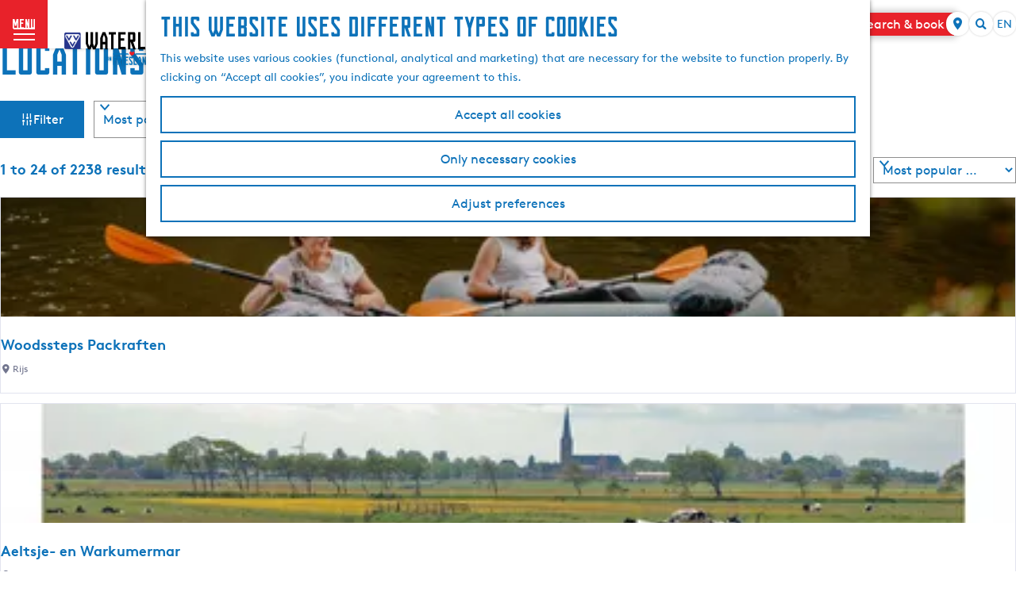

--- FILE ---
content_type: text/html; charset=UTF-8
request_url: https://www.waterlandvanfriesland.nl/en/locations?category%5B0%5D=10737&category%5B1%5D=10754&category%5B2%5D=10755
body_size: 14341
content:
<!DOCTYPE html>




        
<html lang="en">
<head>
    <meta charset="utf-8">
    <meta http-equiv="X-UA-Compatible" content="IE=edge">
    <meta name="viewport" content="width=device-width, initial-scale=1.0">
    <meta name="msvalidate.01" content="0165B6DFBFDC76DB95E5AD1E4C980388"/>
    <meta name="theme-color" content="#0D72B9">
<meta name="msapplication-TileColor" content="#0D72B9"/>


    <title>
        locations | Southwest Friesland Tourist Board
    </title>

                                                        <script>
      window.dataLayer = window.dataLayer || [];
      function gtag(){dataLayer.push(arguments);}

      gtag('consent', 'default', {
        'ad_personalization': 'denied',
        'ad_storage': 'denied',
        'ad_user_data': 'denied',
        'analytics_storage': 'granted',
        'functionality_storage': 'granted',
        'personalization_storage': 'denied',
        'security_storage': 'granted',
        'wait_for_update': 500
      });
      gtag('set', 'ads_data_redaction', true);
    </script>
                        <!-- Google Tag Manager -->
            <script>(function(w,d,s,l,i){w[l]=w[l]||[];w[l].push(
                    {'gtm.start': new Date().getTime(),event:'gtm.js'}
                );var f=d.getElementsByTagName(s)[0],
                    j=d.createElement(s),dl=l!='dataLayer'?'&l='+l:'';j.async=true;j.src=
                    'https://www.googletagmanager.com/gtm.js?id='+i+dl;f.parentNode.insertBefore(j,f);
                })(window,document,'script','dataLayer','GTM-WS9HVND');
            </script>
            <!-- End Google Tag Manager -->
                                
    
    
                            <link rel="alternate" href="https://www.waterlandvanfriesland.nl/nl/locaties" hreflang="nl"/>
            <link rel="alternate" href="https://www.waterlandvanfriesland.nl/de/locations" hreflang="de"/>
            <link rel="alternate" href="https://www.waterlandvanfriesland.nl/en/locations" hreflang="en"/>
        
            
    <!-- SEO -->
    <meta name="robots" content="all">

<!-- Open Graph -->
<meta property="og:site_name" content="Southwest Friesland Tourist Board">
    



    <link rel="canonical" href="https://www.waterlandvanfriesland.nl/en/locations" />


    <link rel="next" href="https://www.waterlandvanfriesland.nl/en/locations?category%5B0%5D=10737&amp;category%5B1%5D=10754&amp;category%5B2%5D=10755&amp;page=2" />









    
        <link rel="shortcut icon" href="/build/assets/favicon.39d965eb77334b501e55.ico" type="image/x-icon">
<link rel="apple-touch-icon" href="/build/assets/apple-touch-icon.png">
<link rel="apple-touch-icon-precomposed" sizes="57x57" href="/build/assets/apple-touch-icon-57x57.674106f1c6e0b67b1ef9.png"/>
<link rel="apple-touch-icon-precomposed" sizes="114x114" href="/build/assets/apple-touch-icon-114x114.02cdea38f1018fbdb9f8.png"/>
<link rel="apple-touch-icon-precomposed" sizes="72x72" href="/build/assets/apple-touch-icon-72x72.4036c7b4891d07a6fa5a.png"/>
<link rel="apple-touch-icon-precomposed" sizes="144x144" href="/build/assets/apple-touch-icon-144x144.1396e927797c3c06706a.png"/>
<link rel="apple-touch-icon-precomposed" sizes="60x60" href="/build/assets/apple-touch-icon-60x60.5957c2ab59af00f58fff.png"/>
<link rel="apple-touch-icon-precomposed" sizes="120x120" href="/build/assets/apple-touch-icon-120x120.a812723617d2e6936d2d.png"/>
<link rel="apple-touch-icon-precomposed" sizes="76x76" href="/build/assets/apple-touch-icon-76x76.54338c7bb40eaaac3699.png"/>
<link rel="apple-touch-icon-precomposed" sizes="152x152" href="/build/assets/apple-touch-icon-152x152.97529dea28fe817e2299.png"/>
<link rel="icon" type="image/png" href="/build/assets/favicon-196x196.2443adb03ff8e41c5060.png" sizes="196x196"/>
<link rel="icon" type="image/png" href="/build/assets/favicon-96x96.d63c9a643bc03b2dc38c.png" sizes="96x96"/>
<link rel="icon" type="image/png" href="/build/assets/favicon-32x32.d5064a189d931d68247b.png" sizes="32x32"/>
<link rel="icon" type="image/png" href="/build/assets/favicon-16x16.7ad81958713734aa2cd2.png" sizes="16x16"/>
<link rel="icon" type="image/png" href="/build/assets/favicon-128.a71d8562e0f8a4efe8d1.png" sizes="128x128"/>
<meta name="application-name" content="Digitaal Platform Friesland"/>
<meta name="msapplication-TileColor" content="#0D72B9"/>
<meta name="msapplication-TileImage" content="/build/assets/mstile-144x144.1396e927797c3c06706a.png"/>
<meta name="msapplication-square70x70logo" content="/build/assets/mstile-70x70.a71d8562e0f8a4efe8d1.png"/>
<meta name="msapplication-square150x150logo" content="/build/assets/mstile-150x150.d4de5ab7a4f8775fca3b.png"/>
<meta name="msapplication-wide310x150logo" content="/build/assets/mstile-310x150.d7d32370e3faf1de9e69.png"/>
<meta name="msapplication-square310x310logo" content="/build/assets/mstile-310x310.de4277cb61d534e16f25.png"/>


        <link rel="stylesheet" href="/build/main.85d428d704ac066744f0.css">
<link rel="stylesheet" href="/build/main-print.f913b7209d0455a344fb.css" media="print">


        <script>
    var odpClientApi = 'https\u003A\/\/www.waterlandvanfriesland.nl\/_client\/en\/odp\/api';
    var clientFavorites = 'https\u003A\/\/www.waterlandvanfriesland.nl\/_client\/favorite';

</script>

<script src="/build/runtime.0f8133d83e136c3c27f6.bundle.js" defer></script>
<script src="/build/main.bcfc4194c72eeeeff50e.bundle.js" defer></script>


        
    <script src="https://cdnjs.cloudflare.com/ajax/libs/jquery/2.2.4/jquery.min.js" integrity="sha512-DUC8yqWf7ez3JD1jszxCWSVB0DMP78eOyBpMa5aJki1bIRARykviOuImIczkxlj1KhVSyS16w2FSQetkD4UU2w==" crossorigin="anonymous" referrerpolicy="no-referrer"></script>
</head>
<body class="locale-en  is-odp-overview is-odp-location-overview        is-waterschap-van-friesland body--theme-default
        "
                                                             data-has-no-pageparts="true"
                    data-instant-intensity="viewport"
         data-cookie-bundle-enabled="true">

                                                                        <!-- Google Tag Manager (noscript) -->
            <noscript>
                <iframe src="https://www.googletagmanager.com/ns.html?id=GTM-WS9HVND"
                    height="0" width="0" style="display:none;visibility:hidden"></iframe>
            </noscript>
            <!-- End Google Tag Manager (noscript) -->
                        
    
    
                
    <header class="main-header header-light">
        <a href="#main" class="header__skiplink">Skip to main content</a>

        <div class="header__menuwrapper">
            <button data-ga-category="click" data-ga-action="menu" data-ga-label="#" id="mainmenu-toggle"
                    class="header__menu">
                <span class="menutxt">
                    <span class="menutxt__open">menu</span>
                    <span class="menutxt__close">close</span>
                </span>
                <span class="menuicon" aria-hidden="true"></span>
            </button>
            <div class="header__logo">
                                <a href="/en" class="main-header__logo">
                        <picture class="img__wrapper main-header__logo__img-wrapper">
                <source type="image/webp" srcset="/build/assets/general/waterland-logo-vvv-mobile.ee37cdd5d7b27a892ecf.svg" media="(max-width: 767px)" />
                <img src="/build/assets/general/waterland-logo-vvv.027ca46d76d21e2b8f61.svg" alt="WaterlandVanFriesland.nl Logo" class="img__main main-header__logo__img" />
            </picture>
            <span class="sr-only">Go to the homepage</span>
        </a>
    
            </div>
        </div>

        <div class="header__content-wrapper">
            <div class="header__content-wrapper-inner">
                    <nav id="main-nav" class="main-header__nav main-nav" aria-label="Primary">
        <ul class="menu">
                                                                                            <li class="main-nav__parent-wrapper main-nav__parent-wrapper--has-children" data-a11y="close">
                                                        <a href="/en/inspiration" class="main-nav__link main-nav__link-parent main-nav__link--has-children      main-nav-parent-link__theme--default"
                aria-haspopup="true" aria-expanded="false"
                aria-controls="menu__children-274"                
                >
                            <span class="main-nav__link-title button-content--reset">Inspiration</span>
                                                                                                                                    </a>
                                                            <ul id="menu__children-274" class="menu__children">

                        <li class="main-nav__child__back-button__wrapper">
                <button class="btn--reset main-nav__child__back-button">
                    <span class="icon-font icon-fill-chevron-left" aria-hidden="true"></span>
                    Back
                </button>
            </li>

                        <li class="main-nav__parent-wrapper-mobile">
                <a href="/en/inspiration" class="main-nav__parent-title">
                    <span class="main-nav__link-title button-content--reset">Inspiration</span>
                </a>
            </li>

                                            <li class="main-nav__child-wrapper main-nav-child__theme--default">
                <a href="/en/inspiration/tips-for-kids" class="main-nav__link main-nav__link-child       main-nav-child-link__theme--default"
                                
                >
                            <span class="main-nav__link-title button-content--reset">Tips for kids</span>
                                                                                                                                    </a>
                                </li>
                                                <li class="main-nav__child-wrapper main-nav-child__theme--default">
                <a href="/en/flows-in-waterland" class="main-nav__link main-nav__link-child       main-nav-child-link__theme--default"
                                
                >
                            <span class="main-nav__link-title button-content--reset">Flows in Waterland</span>
                                                                                                                                    </a>
                                </li>
                                                <li class="main-nav__child-wrapper main-nav-child__theme--default">
                <a href="/en/space-in-waterland" class="main-nav__link main-nav__link-child       main-nav-child-link__theme--default"
                                
                >
                            <span class="main-nav__link-title button-content--reset">Space in Waterland</span>
                                                                                                                                    </a>
                                </li>
                                                <li class="main-nav__child-wrapper main-nav-child__theme--default">
                <a href="/en/cities-and-villages" class="main-nav__link main-nav__link-child       main-nav-child-link__theme--default"
                                
                >
                            <span class="main-nav__link-title button-content--reset">Citytrip in Waterland</span>
                                                                                                                                    </a>
                                </li>
                                                <li class="main-nav__child-wrapper main-nav-child__theme--default">
                <a href="/en/in-the-spotlight/11fountains" class="main-nav__link main-nav__link-child       main-nav-child-link__theme--default"
                                
                >
                            <span class="main-nav__link-title button-content--reset">11fountains</span>
                                                                                                                                    </a>
                                </li>
                        </ul>
                    </li>
                                    <li class="main-nav__parent-wrapper main-nav__parent-wrapper--has-children" data-a11y="close">
                                                        <a href="/en/inspiration/waterland" class="main-nav__link main-nav__link-parent main-nav__link--has-children      main-nav-parent-link__theme--default"
                aria-haspopup="true" aria-expanded="false"
                aria-controls="menu__children-275"                
                >
                            <span class="main-nav__link-title button-content--reset">The region</span>
                                                                                                                                    </a>
                                                            <ul id="menu__children-275" class="menu__children">

                        <li class="main-nav__child__back-button__wrapper">
                <button class="btn--reset main-nav__child__back-button">
                    <span class="icon-font icon-fill-chevron-left" aria-hidden="true"></span>
                    Back
                </button>
            </li>

                        <li class="main-nav__parent-wrapper-mobile">
                <a href="/en/inspiration/waterland" class="main-nav__parent-title">
                    <span class="main-nav__link-title button-content--reset">The region</span>
                </a>
            </li>

                                            <li class="main-nav__child-wrapper main-nav-child__theme--default">
                <a href="/en/frisian-lakes" class="main-nav__link main-nav__link-child       main-nav-child-link__theme--default"
                                
                >
                            <span class="main-nav__link-title button-content--reset">Frisian Lakes</span>
                                                                                                                                    </a>
                                </li>
                                                <li class="main-nav__child-wrapper main-nav-child__theme--default">
                <a href="/en/in-the-spotlight/gaasterland" class="main-nav__link main-nav__link-child       main-nav-child-link__theme--default"
                                
                >
                            <span class="main-nav__link-title button-content--reset">Gaasterland</span>
                                                                                                                                    </a>
                                </li>
                                                <li class="main-nav__child-wrapper main-nav-child__theme--default">
                <a href="/en/in-the-spotlight/ijsselmeer" class="main-nav__link main-nav__link-child       main-nav-child-link__theme--default"
                                
                >
                            <span class="main-nav__link-title button-content--reset">IJsselmeer Shores</span>
                                                                                                                                    </a>
                                </li>
                                                <li class="main-nav__child-wrapper main-nav-child__theme--default">
                <a href="/en/in-the-spotlight/greidhoek" class="main-nav__link main-nav__link-child       main-nav-child-link__theme--default"
                                
                >
                            <span class="main-nav__link-title button-content--reset">Greidhoek</span>
                                                                                                                                    </a>
                                </li>
                                                <li class="main-nav__child-wrapper main-nav-child__theme--default">
                <a href="/en/inspiration/landscape-of-national-importance" class="main-nav__link main-nav__link-child       main-nav-child-link__theme--default"
                                
                >
                            <span class="main-nav__link-title button-content--reset">National Park</span>
                                                                                                                                    </a>
                                </li>
                        </ul>
                    </li>
                                    <li class="main-nav__parent-wrapper main-nav__parent-wrapper--has-children" data-a11y="close">
                                                        <a href="/en/cities-and-villages" class="main-nav__link main-nav__link-parent main-nav__link--has-children      main-nav-parent-link__theme--default"
                aria-haspopup="true" aria-expanded="false"
                aria-controls="menu__children-276"                
                >
                            <span class="main-nav__link-title button-content--reset">Cities &amp; villages</span>
                                                                                                                                    </a>
                                                            <ul id="menu__children-276" class="menu__children">

                        <li class="main-nav__child__back-button__wrapper">
                <button class="btn--reset main-nav__child__back-button">
                    <span class="icon-font icon-fill-chevron-left" aria-hidden="true"></span>
                    Back
                </button>
            </li>

                        <li class="main-nav__parent-wrapper-mobile">
                <a href="/en/cities-and-villages" class="main-nav__parent-title">
                    <span class="main-nav__link-title button-content--reset">Cities &amp; villages</span>
                </a>
            </li>

                                            <li class="main-nav__child-wrapper main-nav-child__theme--default">
                <a href="/en/visit-sneek" class="main-nav__link main-nav__link-child       main-nav-child-link__theme--default"
                                
                >
                            <span class="main-nav__link-title button-content--reset">Sneek</span>
                                                                                                                                    </a>
                                </li>
                                                <li class="main-nav__child-wrapper main-nav-child__theme--default">
                <a href="/en/heeg" class="main-nav__link main-nav__link-child       main-nav-child-link__theme--default"
                                
                >
                            <span class="main-nav__link-title button-content--reset">Heeg</span>
                                                                                                                                    </a>
                                </li>
                                                <li class="main-nav__child-wrapper main-nav-child__theme--default">
                <a href="/en/joure" class="main-nav__link main-nav__link-child       main-nav-child-link__theme--default"
                                
                >
                            <span class="main-nav__link-title button-content--reset">Joure</span>
                                                                                                                                    </a>
                                </li>
                                                <li class="main-nav__child-wrapper main-nav-child__theme--default">
                <a href="/en/cities-and-villages" class="main-nav__link main-nav__link-child       main-nav-child-link__theme--default"
                                
                >
                            <span class="main-nav__link-title button-content--reset">All cities</span>
                                                                                                                                    </a>
                                </li>
                                                <li class="main-nav__child-wrapper main-nav-child__theme--default">
                <a href="/en/villages" class="main-nav__link main-nav__link-child       main-nav-child-link__theme--default"
                                
                >
                            <span class="main-nav__link-title button-content--reset">All villages</span>
                                                                                                                                    </a>
                                </li>
                        </ul>
                    </li>
                                    <li class="main-nav__parent-wrapper main-nav__parent-wrapper--has-children" data-a11y="close">
                                                        <a href="/en/visit" class="main-nav__link main-nav__link-parent main-nav__link--has-children      main-nav-parent-link__theme--default"
                aria-haspopup="true" aria-expanded="false"
                aria-controls="menu__children-418"                
                >
                            <span class="main-nav__link-title button-content--reset">Plan your visit</span>
                                                                                                                                    </a>
                                                            <ul id="menu__children-418" class="menu__children">

                        <li class="main-nav__child__back-button__wrapper">
                <button class="btn--reset main-nav__child__back-button">
                    <span class="icon-font icon-fill-chevron-left" aria-hidden="true"></span>
                    Back
                </button>
            </li>

                        <li class="main-nav__parent-wrapper-mobile">
                <a href="/en/visit" class="main-nav__parent-title">
                    <span class="main-nav__link-title button-content--reset">Plan your visit</span>
                </a>
            </li>

                                            <li class="main-nav__child-wrapper main-nav-child__theme--default">
                <a href="/en/all-events" class="main-nav__link main-nav__link-child       main-nav-child-link__theme--default"
                                
                >
                            <span class="main-nav__link-title button-content--reset">Events</span>
                                                                                                                                    </a>
                                </li>
                                                <li class="main-nav__child-wrapper main-nav-child__theme--default">
                <a href="/en/visit/staying-overnight" class="main-nav__link main-nav__link-child       main-nav-child-link__theme--default"
                                
                >
                            <span class="main-nav__link-title button-content--reset">Stay the night</span>
                                                                                                                                    </a>
                                </li>
                                                <li class="main-nav__child-wrapper main-nav-child__theme--default">
                <a href="/en/visit/things-to-see-and-do/culture-and-museums" class="main-nav__link main-nav__link-child       main-nav-child-link__theme--default"
                                
                >
                            <span class="main-nav__link-title button-content--reset">Culture and museums</span>
                                                                                                                                    </a>
                                </li>
                                                <li class="main-nav__child-wrapper main-nav-child__theme--default">
                <a href="/en/visit/water-sports" class="main-nav__link main-nav__link-child       main-nav-child-link__theme--default"
                                
                >
                            <span class="main-nav__link-title button-content--reset">Water recreation</span>
                                                                                                                                    </a>
                                </li>
                                                <li class="main-nav__child-wrapper main-nav-child__theme--default">
                <a href="/en/visit/routes" class="main-nav__link main-nav__link-child       main-nav-child-link__theme--default"
                                
                >
                            <span class="main-nav__link-title button-content--reset">Routes</span>
                                                                                                                                    </a>
                                </li>
                        </ul>
                    </li>
                                                </ul>
    </nav>
    <div class="main-nav__overlay"></div>
                
            </div>
        </div>

        <div class="headerdots__wrapper">
                        
                                        <div class="header__topmenu">
                                            <a class="headerdots__link" href="https://www.waterlandvanfriesland.nl/en/organisation/contact-us" >Contact us</a>
                                            <a class="headerdots__link" href="https://shopfriesland.nl/"  target="_blank" >Webshop</a>
                                    </div>
            
                                <button class="headerdots__travelbase">
            Search &amp; book
        </button>
    
                    <ul class="handles">
                                                                            <li class="handles__item handles__item--map">
                    <a href="/en/on-the-map" class="handles__link " >
                        <span class="handles__icon icon-font icon-fill-marker2" aria-hidden="true"></span>
                        <span class="handles__name">MAP</span>
                    </a>
                </li>
                    
                                                    
                                    <form method="get" action="/en/zoeken" class="main-header__search">
                        <input type="search" name="query" aria-label="Search"
                    placeholder="" class="main-header__search-input"
                    value="">
            <button type="submit" class="main-header__search-btn">
                <span class="main-header__search-icon icon-font icon-fill-magnifyglass" aria-hidden="true"></span>
                <span class="sr-only">Search</span>
            </button>
        </form>
    
                </ul>

                                    <nav class="language-nav" data-a11y="close" aria-labelledby="language-nav-switcher" translate="no">
                            <span id="language-nav-switcher" class="sr-only">
                    Select language
                    <span class="sr-only" aria-current="true">Current language: English</span>
                </span>
                                        <button class="language-nav__item language-nav__item--en language-nav__active-lang"
                        aria-expanded="false" aria-controls="language-nav__items" aria-haspopup="true"
                        aria-labelledby="language-nav-switcher">
                    <span class="language-nav__text" aria-hidden="true">en</span>
                </button>
                <span class="language-nav__item language-nav__item--en language-nav__active-lang" aria-labelledby="language-nav-switcher">
                    <span class="language-nav__text" aria-hidden="true">en</span>
                </span>
                                        <div id="language-nav__items" class="language-nav__items">
                                                                         <a href="/nl/locaties"
           class="language-nav__item language-nav__item--nl language-nav__link"
           lang="nl" hreflang="nl">

                                                    <span class="language-nav__text" aria-hidden="true">nl</span>
                                    
                                                    <span class="sr-only">Ga naar de Nederlandse pagina</span>
                                    
        </a>
                                                                             <a href="/de/locations"
           class="language-nav__item language-nav__item--de language-nav__link"
           lang="de" hreflang="de">

                                                    <span class="language-nav__text" aria-hidden="true">de</span>
                                    
                                                    <span class="sr-only">Gehen Sie zur deutschen Seite</span>
                                    
        </a>
                                        </div>
                    </nav>
                
        </div>
    </header>

    
        <main id="main">

                                                                                                <header class="page-title">
                <div class="container-fluid">
                                            <h1 class="page-title__title">locations</h1>
                                    </div>
            </header>
            
        
    
            

<div class="filterbox__wrapper filterbox-position--left container-fluid">
                        <form id="filterbox" class="filterbox__form filterbox__form--left filterbox__form--has-sorting filterbox--odp filterbox--location filterbox__form--location filterbox--has-filters"
                method="get" action="https://www.waterlandvanfriesland.nl/en/locations"
                data-auto-submit >

                                            <h2 class="filterbox__title">What are you looking for?</h2>
            

                            <button type="reset" class="modal-close filterbox__close" data-modal-close>
                    <span class="button-content--reset icon-font icon-fill-close-large" title="Close"
                            aria-hidden="true"></span>
                    <span class="button-content--reset sr-only">Close</span>
                </button>
            
                                                                                <section class="filterbox__box filterbox__box--left">
                                        
                                                
                                                                                                <div class="filterbox__searchbar">
            <label for="filterbox-search-input" class="filterbox__label filterbox__search-label">Search by keyword</label>
            <div class="filterbox__searchbar-wrapper">
                <input id="filterbox-search-input" class="filterbox__searchbar-input" name="search" type="search"
                        value=""
                        placeholder="Search" data-auto-submit-disabled/>
                <button id="filterbox-search" value="Search" class="filterbox__search-btn button--reset">
                    <span class="button-content--reset filterbox__searchbar-icon icon-font icon-fill-magnifyglass" aria-hidden="true"></span>
                    <span class="sr-only">Search</span>
                </button>
            </div>
        </div>
    
    
                                                                        <div class="filterbox__submit-wrapper">
                                <button id="filterbox__reset" type="button" class="filterbox__reset button--reset"
                                        data-clear-field="#filterbox input:not([type='submit']), #filterbox select">Clear filters</button>
                                <input type="submit" name="submitBtn" class="filterbox__submit btn"
                                        value="Show results"/>
                            </div>
                        
                    </section>

                                                                <button type="button" class="btn filterbox__mobile-overlay-trigger-link"
                                data-modal-target="#filterbox" data-modal-method="move"
                                data-toggle-page-scroll>
                                <span class="button-content--reset filterbox__mobile-overlay-trigger-link-icon icon-font icon-fill-sliders"
                                        aria-hidden="true"></span>
                            Filter
                        </button>
                    
                                
                                                                                <label class="filterbox__label filterbox__sort-label filterbox__sort-label--mimic sr-only" for="sort_mimic">Sort by<span class="filterbox__sort-colon">:</span></label>
                        <div class="filterbox__sort-wrapper filterbox__sort-wrapper--mimic">
                <select class="filterbox__sort-select" name="sort" id="sort_mimic"
                        data-sort-mimic-master data-order-field="[name=order]" data-coordinate-field="[name=coordinate]">
                                                                                            <option value="popularity"
                                 class="sort__item--current" selected                                data-order="desc"
                                >Most popular first</option>
                                                                                                                    <option value="coordinateRange"
                                                                data-order="asc"
                                data-require-user-location>Shortest distance to my location</option>
                                                                                                                                                                        <option value="name"
                                                                data-order="asc"
                                >Name A-Z</option>
                                                                                                                    <option value="name"
                                                                data-order="desc"
                                >Name Z-A</option>
                                                            </select>
                <span class="filterbox__sort-select-icon icon-font icon-fill-chevron-down" aria-hidden="true"></span>
                <input type="hidden" name="order" value="desc"
                        data-sort-order-mimic-master>
                                    <input type="hidden" disabled name="coordinate" data-current-location="true"
                            data-coordinate-mimic-master>
                            </div>
            
        </form>
    
    

<div class="filterbox__results odp-list-container odp-list-container--tiles-small odp-list-container--tiles-small--location" >
                                <span id="list" class="anchor anchor--odp-list"></span>
                        <div class="filterbox__results-header">
                                                                                                    <p class="result-count">
            <span class="result-count__label">
                1 to 24 of 2238 results
            </span>
                    </p>
    
    
                                                                                <label class="filterbox__label filterbox__sort-label filterbox__sort-label--clone sr-only" for="sort">Sort by<span class="filterbox__sort-colon">:</span></label>
                        <div class="filterbox__sort-wrapper filterbox__sort-wrapper--clone">
                <select class="filterbox__sort-select" name="sort" id="sort"
                        data-mimic-input="[data-sort-mimic-master]" data-order-field="[name=order]" data-coordinate-field="[name=coordinate]">
                                                                                            <option value="popularity"
                                 class="sort__item--current" selected                                data-order="desc"
                                >Most popular first</option>
                                                                                                                    <option value="coordinateRange"
                                                                data-order="asc"
                                data-require-user-location>Shortest distance to my location</option>
                                                                                                                                                                        <option value="name"
                                                                data-order="asc"
                                >Name A-Z</option>
                                                                                                                    <option value="name"
                                                                data-order="desc"
                                >Name Z-A</option>
                                                            </select>
                <span class="filterbox__sort-select-icon icon-font icon-fill-chevron-down" aria-hidden="true"></span>
                <input type="hidden" name="order" value="desc"
                        data-mimic-input="[data-sort-order-mimic-master]">
                                    <input type="hidden" disabled name="coordinate" data-current-location="true"
                            data-mimic-input="[data-coordinate-mimic-master]">
                            </div>
            

        </div>
                            <ul class="tiles tiles--doorway tiles--small list__overview">
                
                                                                                                                <li class="tiles__tile tiles__wrapper no-actionbar no-gps-distance       tiles--location
        
    
    
    
"
                                data-item-id="179242" >
                                                        <h3 class="description__head tiles__title tiles--txt ">
        <span class="description__headtext tiles__title-txt ">Woodssteps Packraften</span>
    </h3>

                                        <a                             href="/en/locations/3033806239/woodssteps"
                                                class="link-overlay"
                    >                <span class="sr-only">Woodssteps Packraften</span>
            </a>    
    
                            
            
        
                                                                                                                                                                                                    <picture class="img__wrapper img--theme-default tiles__img"
                    data-copyright="&copy; Jessie Jansen">
                                                                                                                                                                        <source type="image/webp"
                                        srcset="https://assets.plaece.nl/thumb/90DeFURRpWjLv2rO-I4yowonCkXL7_RWg662GQcg2xw/resizing_type:fit/width:425/height:0/gravity:sm/enlarge:0/aHR0cHM6Ly9hc3NldHMucGxhZWNlLm5sL29kcC1mcmllc2xhbmQvaW1hZ2UvdWx0cmFncmFwaGl4LW91dGRvb3ItZm90b2dyYWFmLWplc3NpZS1qYW5zZW4tNTRfMTc4NDQ5OTQ1NS5qcGc.webp">
                                                                            <source srcset="https://assets.plaece.nl/thumb/XU2NschY5wYoIV34SLHmhOhP6EBTkqVz8BjEiygqYxw/resizing_type:fit/width:425/height:0/gravity:sm/enlarge:0/aHR0cHM6Ly9hc3NldHMucGxhZWNlLm5sL29kcC1mcmllc2xhbmQvaW1hZ2UvdWx0cmFncmFwaGl4LW91dGRvb3ItZm90b2dyYWFmLWplc3NpZS1qYW5zZW4tNTRfMTc4NDQ5OTQ1NS5qcGc.jpg">
                                                    <img src="https://assets.plaece.nl/thumb/XU2NschY5wYoIV34SLHmhOhP6EBTkqVz8BjEiygqYxw/resizing_type:fit/width:425/height:0/gravity:sm/enlarge:0/aHR0cHM6Ly9hc3NldHMucGxhZWNlLm5sL29kcC1mcmllc2xhbmQvaW1hZ2UvdWx0cmFncmFwaGl4LW91dGRvb3ItZm90b2dyYWFmLWplc3NpZS1qYW5zZW4tNTRfMTc4NDQ5OTQ1NS5qcGc.jpg"
                        class="img__main "
                        alt="" loading="lazy"
                        >
            </picture>
                        

                
    
                        

                                                        <address class="description__wrapper city-description__wrapper tiles__text tiles--txt ">
                    <span class="description__icon icon-font icon-fill-marker1" aria-hidden="true"></span>
                            <span class="description__text">Rijs</span>
                    </address>
    
                    
    
    
    
            
    
                        </li>
                                                                                                                                    <li class="tiles__tile tiles__wrapper no-actionbar no-gps-distance       tiles--location
        
    
    
    
"
                                data-item-id="136689" >
                                                        <h3 class="description__head tiles__title tiles--txt ">
        <span class="description__headtext tiles__title-txt ">Aeltsje- en Warkumermar</span>
    </h3>

                                        <a                             href="/en/locations/626638161/aeltsje-en-warkumermar"
                                                class="link-overlay"
                    >                <span class="sr-only">Aeltsje- en Warkumermar</span>
            </a>    
    
                            
            
        
                                                                                                                                                                                                    <picture class="img__wrapper img--theme-default tiles__img"
                    >
                                                                                                                                                                        <source type="image/webp"
                                        srcset="https://assets.plaece.nl/thumb/2jTKuenYSU-iIK2qky8i-brWPYsMYe_xxxsepTAJqQg/resizing_type:fit/width:425/height:0/gravity:sm/enlarge:0/aHR0cHM6Ly9hc3NldHMucGxhZWNlLm5sL29kcC1mcmllc2xhbmQvaW1hZ2Uvd2Fya3VtZXJtYXIyLTE2MDV4MTA2OV8wMTkyNTI3Ny01ODRlLTcyNTktYmVhYS1hNDVlMzg1MTc0ZDYuanBn.webp">
                                                                            <source srcset="https://assets.plaece.nl/thumb/UJG6bRNm0qLPVGypFLiUA6kcWgZUw9RALUK0U3kkm7s/resizing_type:fit/width:425/height:0/gravity:sm/enlarge:0/aHR0cHM6Ly9hc3NldHMucGxhZWNlLm5sL29kcC1mcmllc2xhbmQvaW1hZ2Uvd2Fya3VtZXJtYXIyLTE2MDV4MTA2OV8wMTkyNTI3Ny01ODRlLTcyNTktYmVhYS1hNDVlMzg1MTc0ZDYuanBn.jpg">
                                                    <img src="https://assets.plaece.nl/thumb/UJG6bRNm0qLPVGypFLiUA6kcWgZUw9RALUK0U3kkm7s/resizing_type:fit/width:425/height:0/gravity:sm/enlarge:0/aHR0cHM6Ly9hc3NldHMucGxhZWNlLm5sL29kcC1mcmllc2xhbmQvaW1hZ2Uvd2Fya3VtZXJtYXIyLTE2MDV4MTA2OV8wMTkyNTI3Ny01ODRlLTcyNTktYmVhYS1hNDVlMzg1MTc0ZDYuanBn.jpg"
                        class="img__main "
                        alt="" loading="lazy"
                        >
            </picture>
                        

                
    
                        

                                                        <address class="description__wrapper city-description__wrapper tiles__text tiles--txt ">
                    <span class="description__icon icon-font icon-fill-marker1" aria-hidden="true"></span>
                            <span class="description__text">Parrega</span>
                    </address>
    
                    
    
    
    
            
    
                        </li>
                                                                                                                                    <li class="tiles__tile tiles__wrapper no-actionbar no-gps-distance       tiles--location
        tile--directboekbaar
    
    
    
"
                                data-item-id="175592" >
                                                        <h3 class="description__head tiles__title tiles--txt ">
        <span class="description__headtext tiles__title-txt ">Soal Beach Resort - Strandappartement type E | 6 persoons</span>
    </h3>

                                        <a                             href="/en/locations/1323557615/it-soal-strandappartement-type-e-6-persoons"
                                                class="link-overlay"
                    >                <span class="sr-only">Soal Beach Resort - Strandappartement type E | 6 persoons</span>
            </a>    
    
                            
            
        
                                                                                                                                                                                                    <picture class="img__wrapper img--theme-default tiles__img"
                    >
                                                                                                                                                                        <source type="image/webp"
                                        srcset="https://assets.plaece.nl/thumb/V_iVhfLP-Q_E9KwFgnWTzSQOT1_34PYgfUe04AhBGq4/resizing_type:fit/width:425/height:0/gravity:sm/enlarge:0/aHR0cHM6Ly9hc3NldHMucGxhZWNlLm5sL29kcC1mcmllc2xhbmQvaW1hZ2UvZjc0ZTk1Y2YwZWY2Y2NkODVjNzkxYjVkMzUxYWEzMjdfMDE5NDNkYTItNWE5OS03NjBiLTg4ODUtOTg2ODAzY2M3YTdmLmpwZw.webp">
                                                                            <source srcset="https://assets.plaece.nl/thumb/J8Wrz-K4B2fx472NGmn_xX426H6pVJXtLIs3o2YyuY4/resizing_type:fit/width:425/height:0/gravity:sm/enlarge:0/aHR0cHM6Ly9hc3NldHMucGxhZWNlLm5sL29kcC1mcmllc2xhbmQvaW1hZ2UvZjc0ZTk1Y2YwZWY2Y2NkODVjNzkxYjVkMzUxYWEzMjdfMDE5NDNkYTItNWE5OS03NjBiLTg4ODUtOTg2ODAzY2M3YTdmLmpwZw.jpg">
                                                    <img src="https://assets.plaece.nl/thumb/J8Wrz-K4B2fx472NGmn_xX426H6pVJXtLIs3o2YyuY4/resizing_type:fit/width:425/height:0/gravity:sm/enlarge:0/aHR0cHM6Ly9hc3NldHMucGxhZWNlLm5sL29kcC1mcmllc2xhbmQvaW1hZ2UvZjc0ZTk1Y2YwZWY2Y2NkODVjNzkxYjVkMzUxYWEzMjdfMDE5NDNkYTItNWE5OS03NjBiLTg4ODUtOTg2ODAzY2M3YTdmLmpwZw.jpg"
                        class="img__main "
                        alt="" loading="lazy"
                        >
            </picture>
                        

                
    
                        

                                                        <address class="description__wrapper city-description__wrapper tiles__text tiles--txt ">
                    <span class="description__icon icon-font icon-fill-marker1" aria-hidden="true"></span>
                            <span class="description__text">Workum</span>
                    </address>
    
                    
    
    
    
                                                                                        <p class="tiles--txt tile__bookable--link">
                        <a class="btn" href="https://zoekenboek.waterlandvanfriesland.nl/en/accommodation/it-soal-e6">
                            Boek nu
                        </a>
                    </p>
                                                
    
                        </li>
                                                                                                                                    <li class="tiles__tile tiles__wrapper no-actionbar no-gps-distance       tiles--location
        
    
    
    
"
                                data-item-id="179625" >
                                                        <h3 class="description__head tiles__title tiles--txt ">
        <span class="description__headtext tiles__title-txt ">Kastorie</span>
    </h3>

                                        <a                             href="/en/locations/2078519142/kastorie"
                                                class="link-overlay"
                    >                <span class="sr-only">Kastorie</span>
            </a>    
    
                            
            
        
                                                                                                                                                                                                    <picture class="img__wrapper img--theme-default tiles__img"
                    >
                                                                                                                                                                        <source type="image/webp"
                                        srcset="https://assets.plaece.nl/thumb/iPIs2lv4pWYlleog41y5ul99PExpPJCLrrvcmpC1DRM/resizing_type:fit/width:425/height:0/gravity:sm/enlarge:0/aHR0cHM6Ly9hc3NldHMucGxhZWNlLm5sL29kcC1mcmllc2xhbmQvaW1hZ2UvMjAyNTAzMDYtMTIxNTI3XzM5MjQyNTU0MzQuanBn.webp">
                                                                            <source srcset="https://assets.plaece.nl/thumb/BaP9ajm5kossAqLwPAQXMIDW5KUq_HqwALlwVA4_Myc/resizing_type:fit/width:425/height:0/gravity:sm/enlarge:0/aHR0cHM6Ly9hc3NldHMucGxhZWNlLm5sL29kcC1mcmllc2xhbmQvaW1hZ2UvMjAyNTAzMDYtMTIxNTI3XzM5MjQyNTU0MzQuanBn.jpg">
                                                    <img src="https://assets.plaece.nl/thumb/BaP9ajm5kossAqLwPAQXMIDW5KUq_HqwALlwVA4_Myc/resizing_type:fit/width:425/height:0/gravity:sm/enlarge:0/aHR0cHM6Ly9hc3NldHMucGxhZWNlLm5sL29kcC1mcmllc2xhbmQvaW1hZ2UvMjAyNTAzMDYtMTIxNTI3XzM5MjQyNTU0MzQuanBn.jpg"
                        class="img__main "
                        alt="" loading="lazy"
                        >
            </picture>
                        

                
    
                        

                                                        <address class="description__wrapper city-description__wrapper tiles__text tiles--txt ">
                    <span class="description__icon icon-font icon-fill-marker1" aria-hidden="true"></span>
                            <span class="description__text">Bolsward</span>
                    </address>
    
                    
    
    
    
            
    
                        </li>
                                                                                                                                    <li class="tiles__tile tiles__wrapper no-actionbar no-gps-distance       tiles--location
        
    
    
    
"
                                data-item-id="100161" >
                                                        <h3 class="description__head tiles__title tiles--txt ">
        <span class="description__headtext tiles__title-txt ">Banketbakkerij De Korenbloem</span>
    </h3>

                                        <a                             href="/en/locations/3531942756/banketbakkerij-de-korenbloem"
                                                class="link-overlay"
                    >                <span class="sr-only">Banketbakkerij De Korenbloem</span>
            </a>    
    
                            
            
        
                                                                                                                                                                                                    <picture class="img__wrapper img--theme-default tiles__img"
                    data-copyright="&copy; Banketbakkerij de Korenbloem Sneek">
                                                                                                                                                                        <source type="image/webp"
                                        srcset="https://assets.plaece.nl/thumb/M3BlIbQItI7uQ1e0dFZ1-BJVQU3RHsB8PLt9gkqjQiw/resizing_type:fit/width:425/height:0/gravity:sm/enlarge:0/aHR0cHM6Ly9hc3NldHMucGxhZWNlLm5sL29kcC1mcmllc2xhbmQvaW1hZ2UvZm90by0yXzM0NjQ1NzAwNTMuanBn.webp">
                                                                            <source srcset="https://assets.plaece.nl/thumb/SXr8Vyj9j6CdRqUuoak0UYcjkf0TPApa70Ov7FYHsN8/resizing_type:fit/width:425/height:0/gravity:sm/enlarge:0/aHR0cHM6Ly9hc3NldHMucGxhZWNlLm5sL29kcC1mcmllc2xhbmQvaW1hZ2UvZm90by0yXzM0NjQ1NzAwNTMuanBn.jpg">
                                                    <img src="https://assets.plaece.nl/thumb/SXr8Vyj9j6CdRqUuoak0UYcjkf0TPApa70Ov7FYHsN8/resizing_type:fit/width:425/height:0/gravity:sm/enlarge:0/aHR0cHM6Ly9hc3NldHMucGxhZWNlLm5sL29kcC1mcmllc2xhbmQvaW1hZ2UvZm90by0yXzM0NjQ1NzAwNTMuanBn.jpg"
                        class="img__main "
                        alt="" loading="lazy"
                        >
            </picture>
                        

                
    
                        

                                                        <address class="description__wrapper city-description__wrapper tiles__text tiles--txt ">
                    <span class="description__icon icon-font icon-fill-marker1" aria-hidden="true"></span>
                            <span class="description__text">Sneek</span>
                    </address>
    
                    
    
    
    
            
    
                        </li>
                                                                                                                                    <li class="tiles__tile tiles__wrapper no-actionbar no-gps-distance       tiles--location
        tile--directboekbaar
    
    
    
"
                                data-item-id="140212" >
                                                        <h3 class="description__head tiles__title tiles--txt ">
        <span class="description__headtext tiles__title-txt ">d&#039;Oude Herbergh - Vakantiewoning de Koumelker</span>
    </h3>

                                        <a                             href="/en/locations/4077646976/vakantiewoning-de-koumelker"
                                                class="link-overlay"
                    >                <span class="sr-only">d&#039;Oude Herbergh - Vakantiewoning de Koumelker</span>
            </a>    
    
                            
            
        
                                                                                                                                                                                                    <picture class="img__wrapper img--theme-default tiles__img"
                    >
                                                                                                                                                                        <source type="image/webp"
                                        srcset="https://assets.plaece.nl/thumb/czweeOaE_jbQ-2B8O7jVD8fw8Sppk6itBAL34R-QGcU/resizing_type:fit/width:425/height:0/gravity:sm/enlarge:0/aHR0cHM6Ly9hc3NldHMucGxhZWNlLm5sL29kcC1mcmllc2xhbmQvaW1hZ2UvMTg4NTJhOTBiZmZhMTI5M2UzNWIwNDIwY2U0NmEwYzdhNTM2M2ZlNl8wMTlhNjU0ZC02YTdkLTdjMWEtYTY5My1hYjg3ZGY4MzY1MTcuanBn.webp">
                                                                            <source srcset="https://assets.plaece.nl/thumb/kMULOvnEBXWUVyKQHSTT6rGm94_lJhM7OVMqcnODEBM/resizing_type:fit/width:425/height:0/gravity:sm/enlarge:0/aHR0cHM6Ly9hc3NldHMucGxhZWNlLm5sL29kcC1mcmllc2xhbmQvaW1hZ2UvMTg4NTJhOTBiZmZhMTI5M2UzNWIwNDIwY2U0NmEwYzdhNTM2M2ZlNl8wMTlhNjU0ZC02YTdkLTdjMWEtYTY5My1hYjg3ZGY4MzY1MTcuanBn.jpg">
                                                    <img src="https://assets.plaece.nl/thumb/kMULOvnEBXWUVyKQHSTT6rGm94_lJhM7OVMqcnODEBM/resizing_type:fit/width:425/height:0/gravity:sm/enlarge:0/aHR0cHM6Ly9hc3NldHMucGxhZWNlLm5sL29kcC1mcmllc2xhbmQvaW1hZ2UvMTg4NTJhOTBiZmZhMTI5M2UzNWIwNDIwY2U0NmEwYzdhNTM2M2ZlNl8wMTlhNjU0ZC02YTdkLTdjMWEtYTY5My1hYjg3ZGY4MzY1MTcuanBn.jpg"
                        class="img__main "
                        alt="" loading="lazy"
                        >
            </picture>
                        

                
    
                        

                                                        <address class="description__wrapper city-description__wrapper tiles__text tiles--txt ">
                    <span class="description__icon icon-font icon-fill-marker1" aria-hidden="true"></span>
                            <span class="description__text">Terherne</span>
                    </address>
    
                    
    
    
    
                                                                                        <p class="tiles--txt tile__bookable--link">
                        <a class="btn" href="https://zoekenboek.waterlandvanfriesland.nl/en/accommodation/d-oude-herbergh1">
                            Boek nu
                        </a>
                    </p>
                                                
    
                        </li>
                                                                                                                                    <li class="tiles__tile tiles__wrapper no-actionbar no-gps-distance       tiles--location
        
    
    
    
"
                                data-item-id="99417" >
                                                        <h3 class="description__head tiles__title tiles--txt ">
        <span class="description__headtext tiles__title-txt ">Sonnema</span>
    </h3>

                                        <a                             href="/en/locations/3132257584/sonnema"
                                                class="link-overlay"
                    >                <span class="sr-only">Sonnema</span>
            </a>    
    
                            
            
        
                                                                                                                                                                                                    <picture class="img__wrapper img--theme-default tiles__img"
                    data-copyright="&copy; Sonnema Berenburg">
                                                                                                                                                                        <source type="image/webp"
                                        srcset="https://assets.plaece.nl/thumb/oybBHkj-zfTbwgyR6MCL_-xq8fKZ-U7Rxpm52hLDIQM/resizing_type:fit/width:425/height:0/gravity:sm/enlarge:0/aHR0cHM6Ly9hc3NldHMucGxhZWNlLm5sL29kcC1mcmllc2xhbmQvaW1hZ2Uvc29ubmVtYS0yMDEwLTAyLTA4LTk5OTktMjgwXzE1NTgwMzQwMTYuanBlZw.webp">
                                                                            <source srcset="https://assets.plaece.nl/thumb/-LLi8LoFy7rjAqfPlhCplFBRx7ajy8B_K_96Wem2kos/resizing_type:fit/width:425/height:0/gravity:sm/enlarge:0/aHR0cHM6Ly9hc3NldHMucGxhZWNlLm5sL29kcC1mcmllc2xhbmQvaW1hZ2Uvc29ubmVtYS0yMDEwLTAyLTA4LTk5OTktMjgwXzE1NTgwMzQwMTYuanBlZw.jpeg">
                                                    <img src="https://assets.plaece.nl/thumb/-LLi8LoFy7rjAqfPlhCplFBRx7ajy8B_K_96Wem2kos/resizing_type:fit/width:425/height:0/gravity:sm/enlarge:0/aHR0cHM6Ly9hc3NldHMucGxhZWNlLm5sL29kcC1mcmllc2xhbmQvaW1hZ2Uvc29ubmVtYS0yMDEwLTAyLTA4LTk5OTktMjgwXzE1NTgwMzQwMTYuanBlZw.jpeg"
                        class="img__main "
                        alt="" loading="lazy"
                        >
            </picture>
                        

                
    
                        

                                                        <address class="description__wrapper city-description__wrapper tiles__text tiles--txt ">
                    <span class="description__icon icon-font icon-fill-marker1" aria-hidden="true"></span>
                            <span class="description__text">Bolsward</span>
                    </address>
    
                    
    
    
    
            
    
                        </li>
                                                                                                                                    <li class="tiles__tile tiles__wrapper no-actionbar no-gps-distance       tiles--location
        tile--directboekbaar
    
    
    
"
                                data-item-id="141186" >
                                                        <h3 class="description__head tiles__title tiles--txt ">
        <span class="description__headtext tiles__title-txt ">Camping Lan en Mar - Terras Chalet</span>
    </h3>

                                        <a                             href="/en/locations/2673758956/terras-chalet"
                                                class="link-overlay"
                    >                <span class="sr-only">Camping Lan en Mar - Terras Chalet</span>
            </a>    
    
                            
            
        
                                                                                                                                                                                                    <picture class="img__wrapper img--theme-default tiles__img"
                    >
                                                                                                                                                                        <source type="image/webp"
                                        srcset="https://assets.plaece.nl/thumb/cTe82pZOBFCjSrhyoueocns1wbriWEksJaQMFmGIVs4/resizing_type:fit/width:425/height:0/gravity:sm/enlarge:0/aHR0cHM6Ly9hc3NldHMucGxhZWNlLm5sL29kcC1mcmllc2xhbmQvaW1hZ2UvNWRlZWI5ZjNmNzg2NzQ3ZTkxYjU5OGVhNTNkNjkyZGJiZDMzMTNhOV8wMTk5ZTQ4ZS04YmIzLTc4YWItOTdhMS0zZDBlOWYzYTAxOGQuanBn.webp">
                                                                            <source srcset="https://assets.plaece.nl/thumb/XTKXs-u7mOCykmq65SRwx0XhrYvBDLkPA-WR4RCu7fA/resizing_type:fit/width:425/height:0/gravity:sm/enlarge:0/aHR0cHM6Ly9hc3NldHMucGxhZWNlLm5sL29kcC1mcmllc2xhbmQvaW1hZ2UvNWRlZWI5ZjNmNzg2NzQ3ZTkxYjU5OGVhNTNkNjkyZGJiZDMzMTNhOV8wMTk5ZTQ4ZS04YmIzLTc4YWItOTdhMS0zZDBlOWYzYTAxOGQuanBn.jpg">
                                                    <img src="https://assets.plaece.nl/thumb/XTKXs-u7mOCykmq65SRwx0XhrYvBDLkPA-WR4RCu7fA/resizing_type:fit/width:425/height:0/gravity:sm/enlarge:0/aHR0cHM6Ly9hc3NldHMucGxhZWNlLm5sL29kcC1mcmllc2xhbmQvaW1hZ2UvNWRlZWI5ZjNmNzg2NzQ3ZTkxYjU5OGVhNTNkNjkyZGJiZDMzMTNhOV8wMTk5ZTQ4ZS04YmIzLTc4YWItOTdhMS0zZDBlOWYzYTAxOGQuanBn.jpg"
                        class="img__main "
                        alt="" loading="lazy"
                        >
            </picture>
                        

                
    
                        

                                                        <address class="description__wrapper city-description__wrapper tiles__text tiles--txt ">
                    <span class="description__icon icon-font icon-fill-marker1" aria-hidden="true"></span>
                            <span class="description__text">Heeg</span>
                    </address>
    
                    
    
    
    
                                                                                        <p class="tiles--txt tile__bookable--link">
                        <a class="btn" href="https://zoekenboek.waterlandvanfriesland.nl/en/accommodation/terras-lodge-chalet">
                            Boek nu
                        </a>
                    </p>
                                                
    
                        </li>
                                                                                                                                    <li class="tiles__tile tiles__wrapper no-actionbar no-gps-distance       tiles--location
        
    
    
    
"
                                data-item-id="151137" >
                                                        <h3 class="description__head tiles__title tiles--txt ">
        <span class="description__headtext tiles__title-txt ">Marina Makkum</span>
    </h3>

                                        <a                             href="/en/locations/919441921/marina-makkum"
                                                class="link-overlay"
                    >                <span class="sr-only">Marina Makkum</span>
            </a>    
    
                            
            
        
                                                                                                                                                                                                    <picture class="img__wrapper img--theme-default tiles__img"
                    data-copyright="&copy; Marina Makkum">
                                                                                                                                                                        <source type="image/webp"
                                        srcset="https://assets.plaece.nl/thumb/fzbZPVd0715zJp8TkGh36VZabmqTdtrSIk_eXls0DZA/resizing_type:fit/width:425/height:0/gravity:sm/enlarge:0/aHR0cHM6Ly9hc3NldHMucGxhZWNlLm5sL29kcC1mcmllc2xhbmQvaW1hZ2UvbHVjaHRmb3RvLW1hcmluYS1tYWtrdW0tMV8xNjQxNzAxOTYuanBn.webp">
                                                                            <source srcset="https://assets.plaece.nl/thumb/NbAlylUrWamob9LwsKXQiSOkA5MxuiGEwi4qD4lNca0/resizing_type:fit/width:425/height:0/gravity:sm/enlarge:0/aHR0cHM6Ly9hc3NldHMucGxhZWNlLm5sL29kcC1mcmllc2xhbmQvaW1hZ2UvbHVjaHRmb3RvLW1hcmluYS1tYWtrdW0tMV8xNjQxNzAxOTYuanBn.jpg">
                                                    <img src="https://assets.plaece.nl/thumb/NbAlylUrWamob9LwsKXQiSOkA5MxuiGEwi4qD4lNca0/resizing_type:fit/width:425/height:0/gravity:sm/enlarge:0/aHR0cHM6Ly9hc3NldHMucGxhZWNlLm5sL29kcC1mcmllc2xhbmQvaW1hZ2UvbHVjaHRmb3RvLW1hcmluYS1tYWtrdW0tMV8xNjQxNzAxOTYuanBn.jpg"
                        class="img__main "
                        alt="" loading="lazy"
                        >
            </picture>
                        

                
    
                        

                                                        <address class="description__wrapper city-description__wrapper tiles__text tiles--txt ">
                    <span class="description__icon icon-font icon-fill-marker1" aria-hidden="true"></span>
                            <span class="description__text">Makkum</span>
                    </address>
    
                    
    
    
    
            
    
                        </li>
                                                                                                                                    <li class="tiles__tile tiles__wrapper no-actionbar no-gps-distance       tiles--location
        
    
    
    
"
                                data-item-id="107618" >
                                                        <h3 class="description__head tiles__title tiles--txt ">
        <span class="description__headtext tiles__title-txt ">Gaasterland Forests</span>
    </h3>

                                        <a                             href="/en/locations/2088774459/gaasterland-forests"
                                                class="link-overlay"
                    >                <span class="sr-only">Gaasterland Forests</span>
            </a>    
    
                            
            
        
                                                                                                                                                                                                    <picture class="img__wrapper img--theme-default tiles__img"
                    data-copyright="&copy; Jan Tijsma Waterland van Friesland">
                                                                                                                                                                        <source type="image/webp"
                                        srcset="https://assets.plaece.nl/thumb/TkR0Kj7eV5Frj8oloRFe8mZHJI7GmiUqB6WlnhZ8y-Y/resizing_type:fit/width:425/height:0/gravity:sm/enlarge:0/aHR0cHM6Ly9hc3NldHMucGxhZWNlLm5sL29kcC1mcmllc2xhbmQvaW1hZ2UvYm9zLWdhYXN0ZXJsYW5kLWVsZmJlcmdlbi12aWp2ZXItMTgwMC1iaWotMTIwMF80MDgyNzE1OTYwLmpwZWc.webp">
                                                                            <source srcset="https://assets.plaece.nl/thumb/j4qkWNj6QnjZq3JPnePRZaVL_QAQhYM1JkdjxgPW0Qw/resizing_type:fit/width:425/height:0/gravity:sm/enlarge:0/aHR0cHM6Ly9hc3NldHMucGxhZWNlLm5sL29kcC1mcmllc2xhbmQvaW1hZ2UvYm9zLWdhYXN0ZXJsYW5kLWVsZmJlcmdlbi12aWp2ZXItMTgwMC1iaWotMTIwMF80MDgyNzE1OTYwLmpwZWc.jpeg">
                                                    <img src="https://assets.plaece.nl/thumb/j4qkWNj6QnjZq3JPnePRZaVL_QAQhYM1JkdjxgPW0Qw/resizing_type:fit/width:425/height:0/gravity:sm/enlarge:0/aHR0cHM6Ly9hc3NldHMucGxhZWNlLm5sL29kcC1mcmllc2xhbmQvaW1hZ2UvYm9zLWdhYXN0ZXJsYW5kLWVsZmJlcmdlbi12aWp2ZXItMTgwMC1iaWotMTIwMF80MDgyNzE1OTYwLmpwZWc.jpeg"
                        class="img__main "
                        alt="" loading="lazy"
                        >
            </picture>
                        

                
    
                        

                                                        <address class="description__wrapper city-description__wrapper tiles__text tiles--txt ">
                    <span class="description__icon icon-font icon-fill-marker1" aria-hidden="true"></span>
                            <span class="description__text">Oudemirdum</span>
                    </address>
    
                    
    
    
    
            
    
                        </li>
                                                                                                                                    <li class="tiles__tile tiles__wrapper no-actionbar no-gps-distance       tiles--location
        
    
    
    
"
                                data-item-id="138386" >
                                                        <h3 class="description__head tiles__title tiles--txt ">
        <span class="description__headtext tiles__title-txt ">Waterherberg It Beaken</span>
    </h3>

                                        <a                             href="/en/locations/1408374040/waterherberg-it-beaken"
                                                class="link-overlay"
                    >                <span class="sr-only">Waterherberg It Beaken</span>
            </a>    
    
                            
            
        
                                                                                                                                                                                                    <picture class="img__wrapper img--theme-default tiles__img"
                    >
                                                                                                                                                                        <source type="image/webp"
                                        srcset="https://assets.plaece.nl/thumb/F67glxRzvKhXPmk-MJkrRd0wdQ4fuvwyWQU4kYSusLc/resizing_type:fit/width:425/height:0/gravity:sm/enlarge:0/aHR0cHM6Ly9hc3NldHMucGxhZWNlLm5sL29kcC1mcmllc2xhbmQvaW1hZ2UvMjQ5MjQ4NzAxLTEwNDE4ODUyODczMjk4NS03MjMyMTEyMzcwOTg3MzI5NTU2LW5fNzM5NzM3MjcxLmpwZw.webp">
                                                                            <source srcset="https://assets.plaece.nl/thumb/TAHFQ6c3HokjvhRVV7CacOmtp4ExdQ18PJlRKQOKQ1A/resizing_type:fit/width:425/height:0/gravity:sm/enlarge:0/aHR0cHM6Ly9hc3NldHMucGxhZWNlLm5sL29kcC1mcmllc2xhbmQvaW1hZ2UvMjQ5MjQ4NzAxLTEwNDE4ODUyODczMjk4NS03MjMyMTEyMzcwOTg3MzI5NTU2LW5fNzM5NzM3MjcxLmpwZw.jpg">
                                                    <img src="https://assets.plaece.nl/thumb/TAHFQ6c3HokjvhRVV7CacOmtp4ExdQ18PJlRKQOKQ1A/resizing_type:fit/width:425/height:0/gravity:sm/enlarge:0/aHR0cHM6Ly9hc3NldHMucGxhZWNlLm5sL29kcC1mcmllc2xhbmQvaW1hZ2UvMjQ5MjQ4NzAxLTEwNDE4ODUyODczMjk4NS03MjMyMTEyMzcwOTg3MzI5NTU2LW5fNzM5NzM3MjcxLmpwZw.jpg"
                        class="img__main "
                        alt="" loading="lazy"
                        >
            </picture>
                        

                
    
                        

                                                        <address class="description__wrapper city-description__wrapper tiles__text tiles--txt ">
                    <span class="description__icon icon-font icon-fill-marker1" aria-hidden="true"></span>
                            <span class="description__text">Heeg</span>
                    </address>
    
                    
    
    
    
            
    
                        </li>
                                                                                                                                    <li class="tiles__tile tiles__wrapper no-actionbar no-gps-distance       tiles--location
        
    
    
    
"
                                data-item-id="101852" >
                                                        <h3 class="description__head tiles__title tiles--txt ">
        <span class="description__headtext tiles__title-txt ">Jachthaven de Terp</span>
    </h3>

                                        <a                             href="/en/locations/3620500983/jachthaven-de-terp"
                                                class="link-overlay"
                    >                <span class="sr-only">Jachthaven de Terp</span>
            </a>    
    
                            
            
        
                                                                                                                                                                                                    <picture class="img__wrapper img--theme-default tiles__img"
                    >
                                                                                                                                                                        <source type="image/webp"
                                        srcset="https://assets.plaece.nl/thumb/xBzhHdZSIFvV3MnjvMxPwVycdRWevYPFWBsBwwYwhAQ/resizing_type:fit/width:425/height:0/gravity:sm/enlarge:0/aHR0cHM6Ly9hc3NldHMucGxhZWNlLm5sL29kcC1mcmllc2xhbmQvaW1hZ2UvamFjaHRoYXZlbi1kZS10ZXJwXzMxNTMzNjg3NzkuanBlZw.webp">
                                                                            <source srcset="https://assets.plaece.nl/thumb/aULsKwWcE4gitzRfcStm2wfwL7kB9D91RQVGPnf9z5Q/resizing_type:fit/width:425/height:0/gravity:sm/enlarge:0/aHR0cHM6Ly9hc3NldHMucGxhZWNlLm5sL29kcC1mcmllc2xhbmQvaW1hZ2UvamFjaHRoYXZlbi1kZS10ZXJwXzMxNTMzNjg3NzkuanBlZw.jpeg">
                                                    <img src="https://assets.plaece.nl/thumb/aULsKwWcE4gitzRfcStm2wfwL7kB9D91RQVGPnf9z5Q/resizing_type:fit/width:425/height:0/gravity:sm/enlarge:0/aHR0cHM6Ly9hc3NldHMucGxhZWNlLm5sL29kcC1mcmllc2xhbmQvaW1hZ2UvamFjaHRoYXZlbi1kZS10ZXJwXzMxNTMzNjg3NzkuanBlZw.jpeg"
                        class="img__main "
                        alt="" loading="lazy"
                        >
            </picture>
                        

                
    
                        

                                                        <address class="description__wrapper city-description__wrapper tiles__text tiles--txt ">
                    <span class="description__icon icon-font icon-fill-marker1" aria-hidden="true"></span>
                            <span class="description__text">Gaastmeer</span>
                    </address>
    
                    
    
    
    
            
    
                        </li>
                                                                                                                                    <li class="tiles__tile tiles__wrapper no-actionbar no-gps-distance       tiles--location
        
    
    
    
"
                                data-item-id="140703" >
                                                        <h3 class="description__head tiles__title tiles--txt ">
        <span class="description__headtext tiles__title-txt ">Liberation Monument (Canadian) Perth regiment</span>
    </h3>

                                        <a                             href="/en/locations/2614900668/liberation-monument-canadian-perth-regiment"
                                                class="link-overlay"
                    >                <span class="sr-only">Liberation Monument (Canadian) Perth regiment</span>
            </a>    
    
                            
            
        
                                                                                                                                                                                                    <picture class="img__wrapper img--theme-default tiles__img"
                    >
                                                                                                                                                                        <source type="image/webp"
                                        srcset="https://assets.plaece.nl/thumb/90qL7qxVsbdQtAeESBpUrtQp1e4vQIXTKBHS-3zjF4c/resizing_type:fit/width:425/height:0/gravity:sm/enlarge:0/aHR0cHM6Ly9hc3NldHMucGxhZWNlLm5sL29kcC1mcmllc2xhbmQvaW1hZ2UvZm90by0xOF8xODEyMjM5MjU1LmpwZw.webp">
                                                                            <source srcset="https://assets.plaece.nl/thumb/BzRmlA2rbns7ReBZ4rfmXC8lu_6QOLovO2ANhUXtRbI/resizing_type:fit/width:425/height:0/gravity:sm/enlarge:0/aHR0cHM6Ly9hc3NldHMucGxhZWNlLm5sL29kcC1mcmllc2xhbmQvaW1hZ2UvZm90by0xOF8xODEyMjM5MjU1LmpwZw.jpg">
                                                    <img src="https://assets.plaece.nl/thumb/BzRmlA2rbns7ReBZ4rfmXC8lu_6QOLovO2ANhUXtRbI/resizing_type:fit/width:425/height:0/gravity:sm/enlarge:0/aHR0cHM6Ly9hc3NldHMucGxhZWNlLm5sL29kcC1mcmllc2xhbmQvaW1hZ2UvZm90by0xOF8xODEyMjM5MjU1LmpwZw.jpg"
                        class="img__main "
                        alt="" loading="lazy"
                        >
            </picture>
                        

                
    
                        

                                                        <address class="description__wrapper city-description__wrapper tiles__text tiles--txt ">
                    <span class="description__icon icon-font icon-fill-marker1" aria-hidden="true"></span>
                            <span class="description__text">Sneek</span>
                    </address>
    
                    
    
    
    
            
    
                        </li>
                                                                                                                                    <li class="tiles__tile tiles__wrapper no-actionbar no-gps-distance       tiles--location
        
    
    
    
"
                                data-item-id="99223" >
                                                        <h3 class="description__head tiles__title tiles--txt ">
        <span class="description__headtext tiles__title-txt ">Information point Sint Nicolaasga</span>
    </h3>

                                        <a                             href="/en/locations/2457837144/vvv-folderpunt-sint-nicolaasga"
                                                class="link-overlay"
                    >                <span class="sr-only">Information point Sint Nicolaasga</span>
            </a>    
    
                            
            
        
                                                                                                                                                                                                    <picture class="img__wrapper img--theme-default tiles__img"
                    >
                                                                                                                                                                        <source type="image/webp"
                                        srcset="https://assets.plaece.nl/thumb/xSG_vaDlOlcMlmYzagvmwnEvkBLYXxfeD72fxlm7l6A/resizing_type:fit/width:425/height:0/gravity:sm/enlarge:0/aHR0cHM6Ly9hc3NldHMucGxhZWNlLm5sL29kcC1mcmllc2xhbmQvaW1hZ2UvNGUzODY5MDQtNTQ5MS00NzE1LWE5NDYtOGJiNDI0MTgwOGI4XzgwMTkwMTEyNC5qcGVn.webp">
                                                                            <source srcset="https://assets.plaece.nl/thumb/JusF2EvzKxRcr2AL1pvPuteW6s4iryCe3ECA075wo_M/resizing_type:fit/width:425/height:0/gravity:sm/enlarge:0/aHR0cHM6Ly9hc3NldHMucGxhZWNlLm5sL29kcC1mcmllc2xhbmQvaW1hZ2UvNGUzODY5MDQtNTQ5MS00NzE1LWE5NDYtOGJiNDI0MTgwOGI4XzgwMTkwMTEyNC5qcGVn.jpeg">
                                                    <img src="https://assets.plaece.nl/thumb/JusF2EvzKxRcr2AL1pvPuteW6s4iryCe3ECA075wo_M/resizing_type:fit/width:425/height:0/gravity:sm/enlarge:0/aHR0cHM6Ly9hc3NldHMucGxhZWNlLm5sL29kcC1mcmllc2xhbmQvaW1hZ2UvNGUzODY5MDQtNTQ5MS00NzE1LWE5NDYtOGJiNDI0MTgwOGI4XzgwMTkwMTEyNC5qcGVn.jpeg"
                        class="img__main "
                        alt="" loading="lazy"
                        >
            </picture>
                        

                
    
                        

                                                        <address class="description__wrapper city-description__wrapper tiles__text tiles--txt ">
                    <span class="description__icon icon-font icon-fill-marker1" aria-hidden="true"></span>
                            <span class="description__text">Sint Nicolaasga</span>
                    </address>
    
                    
    
    
    
            
    
                        </li>
                                                                                                                                    <li class="tiles__tile tiles__wrapper no-actionbar no-gps-distance       tiles--location
        
    
    
    
"
                                data-item-id="121847" >
                                                        <h3 class="description__head tiles__title tiles--txt ">
        <span class="description__headtext tiles__title-txt ">Little water level house (Peilschaalhuisje) at Hindeloopen</span>
    </h3>

                                        <a                             href="/en/locations/3296584537/little-water-level-house-peilschaalhuisje-at-hindeloopen"
                                                class="link-overlay"
                    >                <span class="sr-only">Little water level house (Peilschaalhuisje) at Hindeloopen</span>
            </a>    
    
                            
            
        
                                                                                                                                                                                                    <picture class="img__wrapper img--theme-default tiles__img"
                    >
                                                                                                                                                                        <source type="image/webp"
                                        srcset="https://assets.plaece.nl/thumb/nAggOFXEfI8dRnkHqPe8E0RVnLBSdeIEMl5ZQz6SVcI/resizing_type:fit/width:425/height:0/gravity:sm/enlarge:0/aHR0cHM6Ly9hc3NldHMucGxhZWNlLm5sL29kcC1mcmllc2xhbmQvaW1hZ2UvcGVpbHNjaGFhbGh1aXNqZS1oaW5kZWxvb3Blbi0xXzM3Nzc3MTEyNDIuanBlZw.webp">
                                                                            <source srcset="https://assets.plaece.nl/thumb/7OFM_r964cyD3wG0mujaLdtRCBZnnByhywrq6OJ12ss/resizing_type:fit/width:425/height:0/gravity:sm/enlarge:0/aHR0cHM6Ly9hc3NldHMucGxhZWNlLm5sL29kcC1mcmllc2xhbmQvaW1hZ2UvcGVpbHNjaGFhbGh1aXNqZS1oaW5kZWxvb3Blbi0xXzM3Nzc3MTEyNDIuanBlZw.jpeg">
                                                    <img src="https://assets.plaece.nl/thumb/7OFM_r964cyD3wG0mujaLdtRCBZnnByhywrq6OJ12ss/resizing_type:fit/width:425/height:0/gravity:sm/enlarge:0/aHR0cHM6Ly9hc3NldHMucGxhZWNlLm5sL29kcC1mcmllc2xhbmQvaW1hZ2UvcGVpbHNjaGFhbGh1aXNqZS1oaW5kZWxvb3Blbi0xXzM3Nzc3MTEyNDIuanBlZw.jpeg"
                        class="img__main "
                        alt="" loading="lazy"
                        >
            </picture>
                        

                
    
                        

                                                        <address class="description__wrapper city-description__wrapper tiles__text tiles--txt ">
                    <span class="description__icon icon-font icon-fill-marker1" aria-hidden="true"></span>
                            <span class="description__text">Hindeloopen</span>
                    </address>
    
                    
    
    
    
            
    
                        </li>
                                                                                                                                    <li class="tiles__tile tiles__wrapper no-actionbar no-gps-distance       tiles--location
        tile--directboekbaar
    
    
    
"
                                data-item-id="183984" >
                                                        <h3 class="description__head tiles__title tiles--txt ">
        <span class="description__headtext tiles__title-txt ">Eysinga State - Camperplaats</span>
    </h3>

                                        <a                             href="/en/locations/280643570/eysinga-state-camperplaats"
                                                class="link-overlay"
                    >                <span class="sr-only">Eysinga State - Camperplaats</span>
            </a>    
    
                            
            
        
                                                                                                                                                                                                    <picture class="img__wrapper img--theme-default tiles__img"
                    >
                                                                                                                                                                        <source type="image/webp"
                                        srcset="https://assets.plaece.nl/thumb/ZwuA-dGtUThD7ddDj1A6V9W0AJbcFFkBv0gFTxScLk8/resizing_type:fit/width:425/height:0/gravity:sm/enlarge:0/aHR0cHM6Ly9hc3NldHMucGxhZWNlLm5sL29kcC1mcmllc2xhbmQvaW1hZ2UvYmNjMmZmM2MxNjExZGJmNWY0Y2Y5M2Y0ODI4YTU2ZmYwNmJhZjhjZl8wMTlhNjU0Yi1iZWMxLTcxZTQtYjUyNC02ODM5ZTYyMWQ2ZGYuanBn.webp">
                                                                            <source srcset="https://assets.plaece.nl/thumb/VWaxyZLsyxCkKvD_50C1ojxxWqCGJBxXg0UUc8ChEzs/resizing_type:fit/width:425/height:0/gravity:sm/enlarge:0/aHR0cHM6Ly9hc3NldHMucGxhZWNlLm5sL29kcC1mcmllc2xhbmQvaW1hZ2UvYmNjMmZmM2MxNjExZGJmNWY0Y2Y5M2Y0ODI4YTU2ZmYwNmJhZjhjZl8wMTlhNjU0Yi1iZWMxLTcxZTQtYjUyNC02ODM5ZTYyMWQ2ZGYuanBn.jpg">
                                                    <img src="https://assets.plaece.nl/thumb/VWaxyZLsyxCkKvD_50C1ojxxWqCGJBxXg0UUc8ChEzs/resizing_type:fit/width:425/height:0/gravity:sm/enlarge:0/aHR0cHM6Ly9hc3NldHMucGxhZWNlLm5sL29kcC1mcmllc2xhbmQvaW1hZ2UvYmNjMmZmM2MxNjExZGJmNWY0Y2Y5M2Y0ODI4YTU2ZmYwNmJhZjhjZl8wMTlhNjU0Yi1iZWMxLTcxZTQtYjUyNC02ODM5ZTYyMWQ2ZGYuanBn.jpg"
                        class="img__main "
                        alt="" loading="lazy"
                        >
            </picture>
                        

                
    
                        

                                                        <address class="description__wrapper city-description__wrapper tiles__text tiles--txt ">
                    <span class="description__icon icon-font icon-fill-marker1" aria-hidden="true"></span>
                            <span class="description__text">Sint Nicolaasga</span>
                    </address>
    
                    
    
    
    
                                                                                        <p class="tiles--txt tile__bookable--link">
                        <a class="btn" href="https://zoekenboek.waterlandvanfriesland.nl/en/accommodation/eysinga-state-es16">
                            Boek nu
                        </a>
                    </p>
                                                
    
                        </li>
                                                                                                                                    <li class="tiles__tile tiles__wrapper no-actionbar no-gps-distance       tiles--location
        
    
    
    
"
                                data-item-id="119935" >
                                                        <h3 class="description__head tiles__title tiles--txt ">
        <span class="description__headtext tiles__title-txt ">Farsk</span>
    </h3>

                                        <a                             href="/en/locations/3873713338/farsk"
                                                class="link-overlay"
                    >                <span class="sr-only">Farsk</span>
            </a>    
    
                            
            
        
                                                                                                                                                                                                    <picture class="img__wrapper img--theme-default tiles__img"
                    >
                                                                                                                                                                        <source type="image/webp"
                                        srcset="https://assets.plaece.nl/thumb/nw-W22XLC1F6yex7jS02P1FWObeXJu0CzkluZkV0BwU/resizing_type:fit/width:425/height:0/gravity:sm/enlarge:0/aHR0cHM6Ly9hc3NldHMucGxhZWNlLm5sL29kcC1mcmllc2xhbmQvaW1hZ2Uvd2hhdHNhcHAtaW1hZ2UtMjAyMy0wNy0yMi1hdC0xNS0wMC00Ml8xMTE4MDI2NDc1LmpwZw.webp">
                                                                            <source srcset="https://assets.plaece.nl/thumb/pZqT27hAUSwslATpE8JOWIojCEvOfj6l38F8NdERvQE/resizing_type:fit/width:425/height:0/gravity:sm/enlarge:0/aHR0cHM6Ly9hc3NldHMucGxhZWNlLm5sL29kcC1mcmllc2xhbmQvaW1hZ2Uvd2hhdHNhcHAtaW1hZ2UtMjAyMy0wNy0yMi1hdC0xNS0wMC00Ml8xMTE4MDI2NDc1LmpwZw.jpg">
                                                    <img src="https://assets.plaece.nl/thumb/pZqT27hAUSwslATpE8JOWIojCEvOfj6l38F8NdERvQE/resizing_type:fit/width:425/height:0/gravity:sm/enlarge:0/aHR0cHM6Ly9hc3NldHMucGxhZWNlLm5sL29kcC1mcmllc2xhbmQvaW1hZ2Uvd2hhdHNhcHAtaW1hZ2UtMjAyMy0wNy0yMi1hdC0xNS0wMC00Ml8xMTE4MDI2NDc1LmpwZw.jpg"
                        class="img__main "
                        alt="Farsk boerderij" loading="lazy"
                        style="object-position: 52.54% 52.48%">
            </picture>
                        

                
    
                        

                                                        <address class="description__wrapper city-description__wrapper tiles__text tiles--txt ">
                    <span class="description__icon icon-font icon-fill-marker1" aria-hidden="true"></span>
                            <span class="description__text">Britswert</span>
                    </address>
    
                    
    
    
    
            
    
                        </li>
                                                                                                                                    <li class="tiles__tile tiles__wrapper no-actionbar no-gps-distance       tiles--location
        
    
    
    
"
                                data-item-id="146413" >
                                                        <h3 class="description__head tiles__title tiles--txt ">
        <span class="description__headtext tiles__title-txt ">Stadswandeling Stavoren</span>
    </h3>

                                        <a                             href="/en/locations/2783635320/stadswandeling-stavoren"
                                                class="link-overlay"
                    >                <span class="sr-only">Stadswandeling Stavoren</span>
            </a>    
    
                            
            
        
                                                                                                                                                                                                    <picture class="img__wrapper img--theme-default tiles__img"
                    data-copyright="&copy; Jelly Mellema">
                                                                                                                                                                        <source type="image/webp"
                                        srcset="https://assets.plaece.nl/thumb/36ziUDi3j1DEJM5XKuj3625e1BufOaslhyPc35ZxFAA/resizing_type:fit/width:425/height:0/gravity:sm/enlarge:0/aHR0cHM6Ly9hc3NldHMucGxhZWNlLm5sL29kcC1mcmllc2xhbmQvaW1hZ2UvbmFhbWxvb3MxXzE3NzY5MDMzNi5qcGc.webp">
                                                                            <source srcset="https://assets.plaece.nl/thumb/ES6cmiFt2p7rQq5lOSTwSZz9i-Y2-saRkLccnJrGqIU/resizing_type:fit/width:425/height:0/gravity:sm/enlarge:0/aHR0cHM6Ly9hc3NldHMucGxhZWNlLm5sL29kcC1mcmllc2xhbmQvaW1hZ2UvbmFhbWxvb3MxXzE3NzY5MDMzNi5qcGc.jpg">
                                                    <img src="https://assets.plaece.nl/thumb/ES6cmiFt2p7rQq5lOSTwSZz9i-Y2-saRkLccnJrGqIU/resizing_type:fit/width:425/height:0/gravity:sm/enlarge:0/aHR0cHM6Ly9hc3NldHMucGxhZWNlLm5sL29kcC1mcmllc2xhbmQvaW1hZ2UvbmFhbWxvb3MxXzE3NzY5MDMzNi5qcGc.jpg"
                        class="img__main "
                        alt="" loading="lazy"
                        >
            </picture>
                        

                
    
                        

                                                        <address class="description__wrapper city-description__wrapper tiles__text tiles--txt ">
                    <span class="description__icon icon-font icon-fill-marker1" aria-hidden="true"></span>
                            <span class="description__text">Stavoren</span>
                    </address>
    
                    
    
    
    
            
    
                        </li>
                                                                                                                                    <li class="tiles__tile tiles__wrapper no-actionbar no-gps-distance       tiles--location
        
    
    
    
"
                                data-item-id="141681" >
                                                        <h3 class="description__head tiles__title tiles--txt ">
        <span class="description__headtext tiles__title-txt ">Skriezekrite Idzegea</span>
    </h3>

                                        <a                             href="/en/locations/74830282/skriezekrite-idzegea"
                                                class="link-overlay"
                    >                <span class="sr-only">Skriezekrite Idzegea</span>
            </a>    
    
                            
            
        
                                                                                                                                                                                                    <picture class="img__wrapper img--theme-default tiles__img"
                    data-copyright="&copy; Hans Buren">
                                                                                                                                                                        <source type="image/webp"
                                        srcset="https://assets.plaece.nl/thumb/gojHP5vL2WEOe9KdSOlCkii58XKNiLgH54ABjmej6eY/resizing_type:fit/width:425/height:0/gravity:sm/enlarge:0/aHR0cHM6Ly9hc3NldHMucGxhZWNlLm5sL29kcC1mcmllc2xhbmQvaW1hZ2UvaW1nLTAwMTlfNDUyNTA5Mzc5LmpwZw.webp">
                                                                            <source srcset="https://assets.plaece.nl/thumb/xmtKs17i-QQhOvIyW3oLisOl4O-OPNIDBhAilZXzCiE/resizing_type:fit/width:425/height:0/gravity:sm/enlarge:0/aHR0cHM6Ly9hc3NldHMucGxhZWNlLm5sL29kcC1mcmllc2xhbmQvaW1hZ2UvaW1nLTAwMTlfNDUyNTA5Mzc5LmpwZw.jpg">
                                                    <img src="https://assets.plaece.nl/thumb/xmtKs17i-QQhOvIyW3oLisOl4O-OPNIDBhAilZXzCiE/resizing_type:fit/width:425/height:0/gravity:sm/enlarge:0/aHR0cHM6Ly9hc3NldHMucGxhZWNlLm5sL29kcC1mcmllc2xhbmQvaW1hZ2UvaW1nLTAwMTlfNDUyNTA5Mzc5LmpwZw.jpg"
                        class="img__main "
                        alt="Wandeling Idzega" loading="lazy"
                        style="object-position: 49.22% 66.00%">
            </picture>
                        

                
    
                        

                                                        <address class="description__wrapper city-description__wrapper tiles__text tiles--txt ">
                    <span class="description__icon icon-font icon-fill-marker1" aria-hidden="true"></span>
                            <span class="description__text">Idzega</span>
                    </address>
    
                    
    
    
    
            
    
                        </li>
                                                                                                                                    <li class="tiles__tile tiles__wrapper no-actionbar no-gps-distance       tiles--location
        
    
    
    
"
                                data-item-id="108959" >
                                                        <h3 class="description__head tiles__title tiles--txt ">
        <span class="description__headtext tiles__title-txt ">Pieltsjerke Church in Gaastmeer</span>
    </h3>

                                        <a                             href="/en/locations/1020561858/pieltsjerke-church-in-gaastmeer"
                                                class="link-overlay"
                    >                <span class="sr-only">Pieltsjerke Church in Gaastmeer</span>
            </a>    
    
                            
            
        
                                                                                                                                                                                                    <picture class="img__wrapper img--theme-default tiles__img"
                    data-copyright="&copy; Gemeente Súdwest-Fryslân">
                                                                                                                                                                        <source type="image/webp"
                                        srcset="https://assets.plaece.nl/thumb/iS_FkGt4LwlZxB0iQ_fa26cJ9KHD6BI2Js0bQeYfpko/resizing_type:fit/width:425/height:0/gravity:sm/enlarge:0/aHR0cHM6Ly9hc3NldHMucGxhZWNlLm5sL29kcC1mcmllc2xhbmQvaW1hZ2UvZGppLTA4MDItYWNodGVyemlqMV8xNTA1OTE3MTc5LmpwZw.webp">
                                                                            <source srcset="https://assets.plaece.nl/thumb/k5I7JZAnucTvVvPI-gUV6PK4vxI7Fn7eFsGCOUsFhfY/resizing_type:fit/width:425/height:0/gravity:sm/enlarge:0/aHR0cHM6Ly9hc3NldHMucGxhZWNlLm5sL29kcC1mcmllc2xhbmQvaW1hZ2UvZGppLTA4MDItYWNodGVyemlqMV8xNTA1OTE3MTc5LmpwZw.jpg">
                                                    <img src="https://assets.plaece.nl/thumb/k5I7JZAnucTvVvPI-gUV6PK4vxI7Fn7eFsGCOUsFhfY/resizing_type:fit/width:425/height:0/gravity:sm/enlarge:0/aHR0cHM6Ly9hc3NldHMucGxhZWNlLm5sL29kcC1mcmllc2xhbmQvaW1hZ2UvZGppLTA4MDItYWNodGVyemlqMV8xNTA1OTE3MTc5LmpwZw.jpg"
                        class="img__main "
                        alt="Pieltsjerke vanuit de lucht" loading="lazy"
                        style="object-position: 65.86% 7.59%">
            </picture>
                        

                
    
                        

                                                        <address class="description__wrapper city-description__wrapper tiles__text tiles--txt ">
                    <span class="description__icon icon-font icon-fill-marker1" aria-hidden="true"></span>
                            <span class="description__text">Gaastmeer</span>
                    </address>
    
                    
    
    
    
            
    
                        </li>
                                                                                                                                    <li class="tiles__tile tiles__wrapper no-actionbar no-gps-distance       tiles--location
        
    
    
    
"
                                data-item-id="107248" >
                                                        <h3 class="description__head tiles__title tiles--txt ">
        <span class="description__headtext tiles__title-txt ">Jachthaven It Soal</span>
    </h3>

                                        <a                             href="/en/locations/117340066/jachthavan-it-soal"
                                                class="link-overlay"
                    >                <span class="sr-only">Jachthaven It Soal</span>
            </a>    
    
                            
            
        
                                                                                                                                                                                                    <picture class="img__wrapper img--theme-default tiles__img"
                    >
                                                                                                                                                                        <source type="image/webp"
                                        srcset="https://assets.plaece.nl/thumb/NVTwy0jz8OeznD7o932rOuHoyF5aAzBg8XO2d_WWWNM/resizing_type:fit/width:425/height:0/gravity:sm/enlarge:0/aHR0cHM6Ly9hc3NldHMucGxhZWNlLm5sL29kcC1mcmllc2xhbmQvaW1hZ2UvNWVhMzU0OWRiMTQwN2MxZWEyOGExMWFjYWEwMDc0Y2Q3ZGRjMDYxNF8zNjcwNjEyMTU0LmpwZWc.webp">
                                                                            <source srcset="https://assets.plaece.nl/thumb/pBWzCMulY0CcxWWJDYuoYfIe4Zz_FLyJ_5UdT0k3ZLY/resizing_type:fit/width:425/height:0/gravity:sm/enlarge:0/aHR0cHM6Ly9hc3NldHMucGxhZWNlLm5sL29kcC1mcmllc2xhbmQvaW1hZ2UvNWVhMzU0OWRiMTQwN2MxZWEyOGExMWFjYWEwMDc0Y2Q3ZGRjMDYxNF8zNjcwNjEyMTU0LmpwZWc.jpeg">
                                                    <img src="https://assets.plaece.nl/thumb/pBWzCMulY0CcxWWJDYuoYfIe4Zz_FLyJ_5UdT0k3ZLY/resizing_type:fit/width:425/height:0/gravity:sm/enlarge:0/aHR0cHM6Ly9hc3NldHMucGxhZWNlLm5sL29kcC1mcmllc2xhbmQvaW1hZ2UvNWVhMzU0OWRiMTQwN2MxZWEyOGExMWFjYWEwMDc0Y2Q3ZGRjMDYxNF8zNjcwNjEyMTU0LmpwZWc.jpeg"
                        class="img__main "
                        alt="" loading="lazy"
                        >
            </picture>
                        

                
    
                        

                                                        <address class="description__wrapper city-description__wrapper tiles__text tiles--txt ">
                    <span class="description__icon icon-font icon-fill-marker1" aria-hidden="true"></span>
                            <span class="description__text">Workum</span>
                    </address>
    
                    
    
    
    
            
    
                        </li>
                                                                                                                                    <li class="tiles__tile tiles__wrapper no-actionbar no-gps-distance       tiles--location
        tile--directboekbaar
    
    
    
"
                                data-item-id="140117" >
                                                        <h3 class="description__head tiles__title tiles--txt ">
        <span class="description__headtext tiles__title-txt ">Iselmar Sporthotel - Standaard hotelkamer</span>
    </h3>

                                        <a                             href="/en/locations/2166865494/standaard-hotelkamer"
                                                class="link-overlay"
                    >                <span class="sr-only">Iselmar Sporthotel - Standaard hotelkamer</span>
            </a>    
    
                            
            
        
                                                                                                                                                                                                    <picture class="img__wrapper img--theme-default tiles__img"
                    >
                                                                                                                                                                        <source type="image/webp"
                                        srcset="https://assets.plaece.nl/thumb/KXm20lNxFWESA7nO2X5nfnWIeevhQt_g3fQFBFi_6-c/resizing_type:fit/width:425/height:0/gravity:sm/enlarge:0/aHR0cHM6Ly9hc3NldHMucGxhZWNlLm5sL29kcC1mcmllc2xhbmQvaW1hZ2UvZTI1NjExMGE4YWJhZmE0MDkxOTY5ODU0ZDcxZjYxNGVlY2M3YTZlY18wMTlhNjU1Ny00NTc1LTc5NWYtYTNlYS04MzVmYmU3ZjYyZDkuanBn.webp">
                                                                            <source srcset="https://assets.plaece.nl/thumb/hDAC-FiPB1LiFucWbI1ncwLpbFBETpfPR2taJ1crmBM/resizing_type:fit/width:425/height:0/gravity:sm/enlarge:0/aHR0cHM6Ly9hc3NldHMucGxhZWNlLm5sL29kcC1mcmllc2xhbmQvaW1hZ2UvZTI1NjExMGE4YWJhZmE0MDkxOTY5ODU0ZDcxZjYxNGVlY2M3YTZlY18wMTlhNjU1Ny00NTc1LTc5NWYtYTNlYS04MzVmYmU3ZjYyZDkuanBn.jpg">
                                                    <img src="https://assets.plaece.nl/thumb/hDAC-FiPB1LiFucWbI1ncwLpbFBETpfPR2taJ1crmBM/resizing_type:fit/width:425/height:0/gravity:sm/enlarge:0/aHR0cHM6Ly9hc3NldHMucGxhZWNlLm5sL29kcC1mcmllc2xhbmQvaW1hZ2UvZTI1NjExMGE4YWJhZmE0MDkxOTY5ODU0ZDcxZjYxNGVlY2M3YTZlY18wMTlhNjU1Ny00NTc1LTc5NWYtYTNlYS04MzVmYmU3ZjYyZDkuanBn.jpg"
                        class="img__main "
                        alt="" loading="lazy"
                        >
            </picture>
                        

                
    
                        

                                                        <address class="description__wrapper city-description__wrapper tiles__text tiles--txt ">
                    <span class="description__icon icon-font icon-fill-marker1" aria-hidden="true"></span>
                            <span class="description__text">Lemmer</span>
                    </address>
    
                    
    
    
    
                                                                                        <p class="tiles--txt tile__bookable--link">
                        <a class="btn" href="https://zoekenboek.waterlandvanfriesland.nl/en/accommodation/standaard-hotelkamer-530">
                            Boek nu
                        </a>
                    </p>
                                                
    
                        </li>
                                                                                                                                    <li class="tiles__tile tiles__wrapper no-actionbar no-gps-distance       tiles--location
        
    
    
    
"
                                data-item-id="100018" >
                                                        <h3 class="description__head tiles__title tiles--txt ">
        <span class="description__headtext tiles__title-txt ">Snackresto bij de Toer</span>
    </h3>

                                        <a                             href="/en/locations/3856297776/snackresto-bij-de-toer"
                                                class="link-overlay"
                    >                <span class="sr-only">Snackresto bij de Toer</span>
            </a>    
    
                            
            
        
                                                                                                                                                                                                    <picture class="img__wrapper img--theme-default tiles__img"
                    data-copyright="&copy; Waterland van Friesland">
                                                                                                                                                                        <source type="image/webp"
                                        srcset="https://assets.plaece.nl/thumb/u1s7OCDKtOUH4I9GKc02SbeG7cmG-XRqUDnQ8e88Trk/resizing_type:fit/width:425/height:0/gravity:sm/enlarge:0/aHR0cHM6Ly9hc3NldHMucGxhZWNlLm5sL29kcC1mcmllc2xhbmQvaW1hZ2Uvc25hY2tyZXN0by1qYWNvYl8xMzMxNDk1OTQzLmpwZWc.webp">
                                                                            <source srcset="https://assets.plaece.nl/thumb/zo_swYrwaLd1EuY482dGQjTUI5eQRcA7lId9zLkmQ4Y/resizing_type:fit/width:425/height:0/gravity:sm/enlarge:0/aHR0cHM6Ly9hc3NldHMucGxhZWNlLm5sL29kcC1mcmllc2xhbmQvaW1hZ2Uvc25hY2tyZXN0by1qYWNvYl8xMzMxNDk1OTQzLmpwZWc.jpeg">
                                                    <img src="https://assets.plaece.nl/thumb/zo_swYrwaLd1EuY482dGQjTUI5eQRcA7lId9zLkmQ4Y/resizing_type:fit/width:425/height:0/gravity:sm/enlarge:0/aHR0cHM6Ly9hc3NldHMucGxhZWNlLm5sL29kcC1mcmllc2xhbmQvaW1hZ2Uvc25hY2tyZXN0by1qYWNvYl8xMzMxNDk1OTQzLmpwZWc.jpeg"
                        class="img__main "
                        alt="" loading="lazy"
                        >
            </picture>
                        

                
    
                        

                                                        <address class="description__wrapper city-description__wrapper tiles__text tiles--txt ">
                    <span class="description__icon icon-font icon-fill-marker1" aria-hidden="true"></span>
                            <span class="description__text">Lemmer</span>
                    </address>
    
                    
    
    
    
            
    
                        </li>
                                                                                                                                    <li class="tiles__tile tiles__wrapper no-actionbar no-gps-distance       tiles--location
        
    
    
    
"
                                data-item-id="100557" >
                                                        <h3 class="description__head tiles__title tiles--txt ">
        <span class="description__headtext tiles__title-txt ">Kingma Walinga Makelaars</span>
    </h3>

                                        <a                             href="/en/locations/398619982/kingma-walinga-makelaars"
                                                class="link-overlay"
                    >                <span class="sr-only">Kingma Walinga Makelaars</span>
            </a>    
    
                            
            
        
                                                                                                                                                                                                    <picture class="img__wrapper img--theme-default tiles__img"
                    >
                                                                                                                                                                        <source type="image/webp"
                                        srcset="https://assets.plaece.nl/thumb/6OkUFWbTy2gnRd_yq4AN-mcNNkXatbGJHbBOVf-9c6w/resizing_type:fit/width:425/height:0/gravity:sm/enlarge:0/aHR0cHM6Ly9hc3NldHMucGxhZWNlLm5sL29kcC1mcmllc2xhbmQvaW1hZ2UvMTczOF80MTc4MzMwOTA1LmpwZWc.webp">
                                                                            <source srcset="https://assets.plaece.nl/thumb/ARvQtqrdeLo4b9kkRAnfKevCg3IWn1fkzn5LF0Z1XqU/resizing_type:fit/width:425/height:0/gravity:sm/enlarge:0/aHR0cHM6Ly9hc3NldHMucGxhZWNlLm5sL29kcC1mcmllc2xhbmQvaW1hZ2UvMTczOF80MTc4MzMwOTA1LmpwZWc.jpeg">
                                                    <img src="https://assets.plaece.nl/thumb/ARvQtqrdeLo4b9kkRAnfKevCg3IWn1fkzn5LF0Z1XqU/resizing_type:fit/width:425/height:0/gravity:sm/enlarge:0/aHR0cHM6Ly9hc3NldHMucGxhZWNlLm5sL29kcC1mcmllc2xhbmQvaW1hZ2UvMTczOF80MTc4MzMwOTA1LmpwZWc.jpeg"
                        class="img__main "
                        alt="" loading="lazy"
                        >
            </picture>
                        

                
    
                        

                                                        <address class="description__wrapper city-description__wrapper tiles__text tiles--txt ">
                    <span class="description__icon icon-font icon-fill-marker1" aria-hidden="true"></span>
                            <span class="description__text">Lemmer</span>
                    </address>
    
                    
    
    
    
            
    
                        </li>
                                    </ul>
                                                                                            <ul class="pager">
                
                
                
                                                                                                                                                                                                                                                                        <li class="pager__item pager__item--current">
                                    <span class="pager__text pager__text--current"><span class="sr-only">Current page</span>1</span>
                                </li>
                                                                                                                                                                                                    <li class="pager__item">
        <a class="pager__text" href="/en/locations?order=desc&amp;sort=popularity&amp;page=2">
            <span class="sr-only">Go to page</span>2
        </a>
    </li>

                                                                                                                                                                        <li class="pager__item">
        <a class="pager__text" href="/en/locations?order=desc&amp;sort=popularity&amp;page=3">
            <span class="sr-only">Go to page</span>3
        </a>
    </li>

                                                                                                                                                                        <li class="pager__item">
        <a class="pager__text" href="/en/locations?order=desc&amp;sort=popularity&amp;page=4">
            <span class="sr-only">Go to page</span>4
        </a>
    </li>

                                                                                                                                                                        <li class="pager__item">
        <a class="pager__text" href="/en/locations?order=desc&amp;sort=popularity&amp;page=5">
            <span class="sr-only">Go to page</span>5
        </a>
    </li>

                                                            
                                        <li class="pager__item pager__item--dots"><span class="pager__text">…</span></li>

                
                                                                <li class="pager__item">
        <a class="pager__text" href="/en/locations?order=desc&amp;sort=popularity&amp;page=94">
            <span class="sr-only">Go to page</span>94
        </a>
    </li>

                
                                                                <li class="pager__item pager__item--next">
                <a href="/en/locations?order=desc&amp;sort=popularity&amp;page=2"
           class="pager__text" title="Go to the next page">
            <span class="pager__icon pager__icon--next icon-font icon-fill-chevron-right" aria-hidden="true"></span>
            <span class="sr-only">Go to the next page</span>
        </a>
    </li>

                            </ul>
            
            </div>

</div>



    </main>

                    
<footer class="footer">
        <section class="main-footer">

        <div class="footer__column footer__column--left">
            <h4>Cities and villages in Southwest Friesland</h4>
            <ul><li><a href="/en/bolsward" class="" >Bolsward</a>
</li><li><a href="/en/balk" class="" >Balk</a>
</li><li><a href="/en/hindeloopen" class="" >Hindeloopen</a>
</li><li><a href="/en/heeg" class="" >Heeg</a>
</li><li><a href="/en/ijlst" class="" >IJlst</a>
</li><li><a href="/en/joure" class="" >Joure</a>
</li><li><a href="/en/sloten" class="" >Sloten</a>
</li><li><a href="/en/lemmer" class="" >Lemmer</a>
</li><li><a href="/en/visit-sneek" class="" >Sneek</a>
</li><li><a href="/en/makkum" class="" >Makkum</a>
</li><li><a href="/en/stavoren" class="" >Stavoren</a>
</li><li><a href="/en/oudemirdum" class="" >Oudemirdum</a>
</li><li><a href="/en/workum" class="" >Workum</a>
</li><li><a href="/en/woudsend" class="" >Woudsend</a>
</li><li><a href="/en/cities-and-villages" class="" >Show all cities and villages</a>
</li></ul>
        </div>

        <div class="footer__column footer__column--center">
            <h4>Useful links</h4>
            <ul><li><a href="/en/inspiration/waterland" class="" >About Waterland van Friesland</a>
</li><li><a href="https://zoekenboek.waterlandvanfriesland.nl/en" class="" >Book your stay</a>
</li><li><a href="/en/book-tickets" class="" >Buy tickets</a>
</li><li><a href="/en/all-events" class="" >Event calendar</a>
</li><li><a href="/en/tourist-information-centres" class="" >Tourist information centres</a>
</li><li><a href="https://shopfriesland.nl/" class="" target="_blank">Webshop</a>
</li></ul>

                        <h4>Follow us</h4>
                        
                                    <div class="social">
                                                                                                                                                        <a class="social__link" href="https://www.facebook.com/waterlandvanfriesland/"
                                        target="_blank" rel="noopener"                                        data-social="facebook"
                                        data-ga-category="social-media"
                                        data-ga-action="social-facebook">
                                                                            <span class="social__icon icon-font icon-fill-facebook"
                                                aria-hidden="true"></span>
                                                                                                                <span class="social__name">Facebook WaterlandVanFriesland.nl</span>
                                                                    </a>
                                                                                                                                                                                                            <a class="social__link" href="https://www.instagram.com/visit.waterlandvanfriesland/"
                                        target="_blank" rel="noopener"                                        data-social="instagram"
                                        data-ga-category="social-media"
                                        data-ga-action="social-instagram">
                                                                            <span class="social__icon icon-font icon-fill-instagram"
                                                aria-hidden="true"></span>
                                                                                                                <span class="social__name">Instagram WaterlandVanFriesland.nl</span>
                                                                    </a>
                                                                                                                                                                                                            <a class="social__link" href="https://www.youtube.com/channel/UCrmqkQ2wtKxHICjah8tOgTg"
                                        target="_blank" rel="noopener"                                        data-social="youtube"
                                        data-ga-category="social-media"
                                        data-ga-action="social-youtube">
                                                                            <span class="social__icon icon-font icon-fill-youtube"
                                                aria-hidden="true"></span>
                                                                                                                <span class="social__name">YouTube WaterlandVanFriesland.nl</span>
                                                                    </a>
                                                                                                                                                                                                            <a class="social__link" href="https://x.com/waterlandvf/"
                                        target="_blank" rel="noopener"                                        data-social="x"
                                        data-ga-category="social-media"
                                        data-ga-action="social-x">
                                                                            <span class="social__icon icon-font icon-fill-x"
                                                aria-hidden="true"></span>
                                                                                                                <span class="social__name">X WaterlandVanFriesland.nl</span>
                                                                    </a>
                                                                                                                                                                                                            <a class="social__link" href="https://www.linkedin.com/company/vvv-waterland-van-friesland/"
                                        target="_blank" rel="noopener"                                        data-social="linkedin"
                                        data-ga-category="social-media"
                                        data-ga-action="social-linkedin">
                                                                            <span class="social__icon icon-font icon-fill-linkedin"
                                                aria-hidden="true"></span>
                                                                                                                <span class="social__name">LinkedIn WaterlandVanFriesland.nl</span>
                                                                    </a>
                                                                                                                                                                                                            <a class="social__link" href="https://nl.pinterest.com/WaterlandvanFriesland/"
                                        target="_blank" rel="noopener"                                        data-social="pinterest"
                                        data-ga-category="social-media"
                                        data-ga-action="social-pinterest">
                                                                            <span class="social__icon icon-font icon-fill-pinterest"
                                                aria-hidden="true"></span>
                                                                                                                <span class="social__name">Pinterest WaterlandVanFriesland.nl</span>
                                                                    </a>
                                                                                        </div>
                        
        </div>

        <div class="footer__column footer__column--right">
                        <h4>Newsletter</h4>
            <p><p>Register for our newsletter </p><a  href="/nl/aanmelden-nieuwsbrief" class="btn">Register now!</a></p>

                        <h4>VVV Waterland van Friesland</h4>
            <p><p>Midstraat 99<br> 8501 AH Joure<br> +31 (0) 513 - 250 450<br> <a href="mailto:info@waterlandvanfriesland.nl">info@waterlandvanfriesland.nl</a></p>
</p>
        </div>
    </section>

        <section class="sub-footer">
        <div class="container-fluid">
            <div class="sub-footer__inner">
                                                    
                                                    <div class="disclaimermenu">
                                                    <a href="https://www.waterlandvanfriesland.nl/en/privacy-and-cookie-statement" >Privacy and cookie statement</a>
                                                    <a href="https://www.waterlandvanfriesland.nl/en/general-booking-conditions" >General booking conditions</a>
                                                    <a href="https://www.waterlandvanfriesland.nl/en/organisation" >Organisation</a>
                                                                                                                        <button data-modal-ajax="/en/cookie-preferences" aria-haspopup="dialog"
                        class="sub-footer__info__link button--reset">Cookie preferences</button>
                        
                    </div>
                            </div>
        </div>
    </section>
</footer>

    

            <div class="travelbase-popup">
    <button class="travelbase-popup__close icon-font icon-fill-close-large">
        <span class="sr-only">Close</span>
    </button>

    <h2 class="travelbase-popup__title">Search &amp; book</h2>

                                <div class="travelbase container-fluid" data-travelbase-url="https://zoekenboek.waterlandvanfriesland.nl/en/search" data-travelbase-api-endpoint="https://www.waterlandvanfriesland.nl/en/api/travelbase/options">
                            <fieldset class="travelbase__item travelbase__persons-wrapper">
                    <legend class="travelbase__label travelbase__persons-label">Traveling party</legend>
                    <div class="travelbase__persons-trigger-wrapper" tabindex="-1"
                            data-a11y="close">
                        <button id="403-travelbase__persons-dropdown-input"
                                tabindex="0"
                                class="form-control travelbase__persons-trigger button--reset"
                                aria-haspopup="true"
                                aria-expanded="false"
                                aria-controls="403-travelbase__persons-dropdown"
                                aria-live="assertive"
                                data-persons-total>2 persons
                        </button>
                        <span class="travelbase__arrowdown icon-font icon-fill-chevron-down"
                                aria-hidden="true"></span>
                                                    <ul id="403-travelbase__persons-dropdown" class="travelbase__persons-dropdown"
                                    data-persons-total-single-translation="person"
                                    data-persons-total-multiple-translation="persons">
                                <template>
                                    <li class="travelbase__persons-item list-item--reset" data-field-type="">
                                        <label for="403-travelbase-" class="travelbase__persons-txt" data-name>
                                            <small class="travelbase__persons-subtxt" data-info></small>
                                        </label>
                                        <button class="travelbase__persons-btn travelbase__persons-btn--min btn"
                                                data-modify-type="subtract"
                                                aria-label="Min een" disabled>
                                            <span class="button-content--reset icon-font icon-fill-minus" aria-hidden="true"></span>
                                        </button>
                                        <input id="403-travelbase-" class="travelbase__persons-count"
                                               type="text"
                                               data-amount value=""
                                               aria-hidden="true" tabindex="-1" readonly>
                                        <button class="travelbase__persons-btn travelbase__persons-btn--plus btn"
                                                data-modify-type="add"
                                                aria-label="Plus een">
                                            <span class="button-content--reset icon-font icon-fill-plus" aria-hidden="true"></span>
                                        </button>
                                    </li>
                                </template>
                            </ul>
                                            </div>
                </fieldset>
                                        <div class="travelbase__item travelbase__dateRange-wrapper">
                    <label for="403-travelbase__dateRange"
                            class="travelbase__label travelbase__dateRange-label">Arrival/departure</label>
                    <input id="403-travelbase__dateRange"
                            class="form-control form-control--input travelbase__dateRange"
                            type="text"
                            contenteditable="false"
                            placeholder="Select"
                            value=""
                            data-arrival-date=""
                            data-departure-date=""
                            autocomplete="off"/>
                </div>
                                        <div class="travelbase__item travelbase__accommodationType-wrapper">
                    <label for="403-travelbase__accommodationType"
                            class="travelbase__label travelbase__accommodationType-label">Accomodation type</label>
                    <div class="travelbase__accommodationType-input-wrapper">
                        <select id="403-travelbase__accommodationType" class="form-control form-control--select travelbase__accommodationType"
                                data-accommodation-type>
                            <option disabled></option>
                        </select>
                        <span class="travelbase__arrowdown icon-font icon-fill-chevron-down"
                                aria-hidden="true"></span>
                    </div>
                </div>
                            <p>
        <button class="travelbase__submit btn" data-travelbase-search>Search</button>
            </p>

                </div>
    
</div>

    
                            
                                        <dialog class="cookie-message__wrapper cookie-message__wrapper--full"
                    data-cookie-bar data-cookie-version="1" data-a11y="focusarray">
                <div class="cookie-message__scroll-container">
                                                                                                                    <h3 class="cookie-message__title">This website uses different types of cookies</h3>
                                                                                        <p class="cookie-message__text">
                                                        This website uses various cookies (functional, analytical and marketing) that are necessary for the website to function properly. By clicking on “Accept all cookies”, you indicate your agreement to this.
                        </p>
                                    </div>
                                    <div class="cookie-message__button-wrapper">
                        <button class="btn cookie-message__button--accept-all" type="button"
                                data-ga-category="cookie"
                                data-ga-non-interaction
                                data-cookie-accept-all="functional,analytical,marketing"
                                data-cookie-consent-types="functionality_storage,analytics_storage,ad_personalization,ad_storage,ad_user_data,personalization_storage">
                            Accept all cookies
                        </button>
                        <button class="btn--outline cookie-message__button--accept-necessary"
                                type="button"
                                data-ga-category="cookie"
                                data-ga-non-interaction
                                data-cookie-accept-all="functional"
                                data-cookie-consent-types="functionality_storage">
                            Only necessary cookies
                        </button>
                                                                            <button class="btn--outline cookie-message__button--accept-manual"
                                    data-modal-ajax="https://www.waterlandvanfriesland.nl/en/cookie-preferences"
                                    aria-haspopup="dialog"
                                    data-ga-category="cookie"
                                    data-ga-non-interaction>
                                Adjust preferences</button>
                                            </div>
                                            </dialog>
            
            
    <div id="modal-spinner" class="modal-spinner spinner" style="display: none;"></div>

<dialog id="modal" class="modal">
    <button type="reset" class="modal-close" data-modal-close>
        <span class="button-content--reset icon-font icon-fill-close-large" title="Close" aria-hidden="true"></span>
        <span class="sr-only">Close</span>
    </button>
    <button type="reset" class="modal-close-underlay" aria-hidden="true" tabindex="-1" data-modal-close></button>
    <div id="modal-container" class="modal-container">

    </div>
</dialog>


                                
    </body>
</html>


--- FILE ---
content_type: image/svg+xml
request_url: https://www.waterlandvanfriesland.nl/build/assets/general/waterland-logo-vvv.027ca46d76d21e2b8f61.svg
body_size: 7816
content:
<?xml version="1.0" encoding="utf-8"?>
<svg viewBox="-73.271 -3.4 360.121 110" xmlns="http://www.w3.org/2000/svg" xmlns:xlink="http://www.w3.org/1999/xlink">
  <path d="M226.95 0h7.69l7.77 27.05V0h7.7v54.1h-7.7l-7.77-27.05V54.1h-7.69zM38.63 0v35.75L31.25 54.1h-8.47l-3.5-8.63-3.42 8.63H7.31L0 35.75V0h7.7v35.75l3.89 9.72 3.89-9.72V0h7.69v35.75l3.89 9.72 3.81-9.72V0zm23.24 54.1V38.63H54.1V54.1h-7.7V18.34L53.71 0h8.55l7.31 18.34V54.1zm-.01-23.24V18.34L57.97 8.7l-3.89 9.64v12.52zM96.22 0v7.77h-7.69V54.1h-7.77V7.77h-7.69V0zm15.08 7.77v11.58h11.5v7.69h-11.5V46.4h15.47v7.69H103.6V0h23.16v7.77zM134.54 0h19.28a3.9 3.9 0 0 1 3.89 3.89v23.16a3.85 3.85 0 0 1-3.89 3.89h-2.64l8.08 23.16h-8.16l-8.24-23.16h-.62V54.1h-7.7zM150 23.24V7.77h-7.77v15.47zM166.64 0h7.69v46.4h15.47v7.69h-23.16zm52.15 54.1h-7.69V38.63h-7.77V54.1h-7.7V18.34L202.93 0h8.55l7.31 18.34zm-7.7-23.24V18.34L207.2 8.7l-3.89 9.64v12.52zM259.04 0h19.35c2.1 0 3.81 1.79 3.81 3.89v46.32a3.83 3.83 0 0 1-3.81 3.89h-19.35zm15.47 46.4V7.77h-7.7V46.4z"/>
  <path fill="#0072bc" d="M195.83 77.48h9.09c.98 0 1.79.84 1.79 1.82v21.75a1.8 1.8 0 0 1-1.79 1.82h-9.09zm7.26 3.65h-3.61v18.14h3.61zm-22.33-3.65h3.61l3.65 12.7v-12.7h3.61v25.4h-3.61l-3.65-12.7v12.7h-3.61zm-7.44 25.4v-7.26h-3.65v7.26h-3.61V86.09l3.43-8.61h4.02l3.43 8.61v16.79zm0-10.92v-5.88l-1.82-4.53-1.82 4.53v5.88zm-13.78-24.93l47.17.06v3.48h-50.59zm-21.29 3.54H87.27v-3.54h47.3zm-62.47 6.91h1.81l1.83 6.35v-6.35h1.81v12.7h-1.81l-1.83-6.35v6.35h-1.81zm-1.92 12.7h-1.81v-3.63h-1.83v3.63h-1.81v-8.39l1.72-4.31h2.01l1.72 4.31zm-1.8-5.46v-2.94l-.91-2.26-.91 2.26v2.94zm-8-7.24l.91 6.35.89-6.35h1.82l-1.82 12.7h-1.81l-1.81-12.7zm37.37 0h9.05c1.02 0 1.82.84 1.82 1.82v10.88a1.8 1.8 0 0 1-1.82 1.82h-1.24l3.79 10.88h-3.83L105.33 92h-.29v10.88h-3.61zm7.26 10.91v-7.26h-3.65v7.26zM87.27 77.48h10.88v3.65h-7.23v5.44h5.44v3.61h-5.44v12.7h-3.65zm29.23 0h3.61v25.4h-3.61zm11.42 3.65v5.44h5.4v3.61h-5.4v9.09h7.26v3.61h-10.87v-25.4h10.87v3.65zm10.18 16.31h3.65v1.82h3.61v-3.65l-6.71-8.83c-.33-.4-.55-.77-.55-1.28v-6.2c0-.99.84-1.82 1.82-1.82h7.26c.99 0 1.79.84 1.79 1.82v3.65h-3.61v-1.83h-3.61v3.61l6.71 8.87c.33.4.51.77.51 1.28v6.17a1.8 1.8 0 0 1-1.79 1.82h-7.26c-.99 0-1.82-.8-1.82-1.82zm17.95-19.96v21.79h7.26v3.61h-10.88v-25.4z"/>
  <path fill="#ed1c24" d="M151.18 71.98a9.15 9.15 0 0 1-3.48 1.36c-.3.05-.61.05-.91 0a9.17 9.17 0 0 1-6.17-4.02 7.82 7.82 0 0 1-1.24-4.18c-.01-.95.27-1.83.86-2.61a3.77 3.77 0 0 1 2.3-1.46 3 3 0 0 1 2.76.78 4.23 4.23 0 0 1 1.31 2.8c.04.27.28.48.57.47.29 0 .53-.21.55-.49.07-.87.34-1.68.89-2.4a2.99 2.99 0 0 1 3.08-1.22c.74.13 1.37.45 1.89.94a4.17 4.17 0 0 1 1.37 3.13 7.76 7.76 0 0 1-1.13 4.12 8.16 8.16 0 0 1-1.65 1.97c-.3.32-.64.58-1 .81"/>
  <image width="51.932" height="51.932" x="-68.084" y="1.329" style="" xlink:href="[data-uri]"/>
</svg>

--- FILE ---
content_type: application/javascript; charset=utf-8
request_url: https://www.waterlandvanfriesland.nl/build/9020.8fd15ab6cce524aa1ebb.bundle.js
body_size: 3558
content:
(self.webpackChunkkunstmaan_edition=self.webpackChunkkunstmaan_edition||[]).push([[9020],{2524:(__unused_webpack_module,__webpack_exports__,__webpack_require__)=>{"use strict";eval("/* harmony export */ __webpack_require__.d(__webpack_exports__, {\n/* harmony export */   A: () => (__WEBPACK_DEFAULT_EXPORT__)\n/* harmony export */ });\n/* harmony import */ var flatpickr_dist_l10n_de__WEBPACK_IMPORTED_MODULE_0__ = __webpack_require__(6469);\n/* harmony import */ var flatpickr_dist_l10n_de__WEBPACK_IMPORTED_MODULE_0___default = /*#__PURE__*/__webpack_require__.n(flatpickr_dist_l10n_de__WEBPACK_IMPORTED_MODULE_0__);\n/* harmony import */ var flatpickr_dist_l10n_nl__WEBPACK_IMPORTED_MODULE_1__ = __webpack_require__(8964);\n/* harmony import */ var flatpickr_dist_l10n_nl__WEBPACK_IMPORTED_MODULE_1___default = /*#__PURE__*/__webpack_require__.n(flatpickr_dist_l10n_nl__WEBPACK_IMPORTED_MODULE_1__);\n/* harmony import */ var flatpickr_dist_l10n_default__WEBPACK_IMPORTED_MODULE_2__ = __webpack_require__(433);\n/* harmony import */ var flatpickr_dist_l10n_default__WEBPACK_IMPORTED_MODULE_2___default = /*#__PURE__*/__webpack_require__.n(flatpickr_dist_l10n_default__WEBPACK_IMPORTED_MODULE_2__);\n/* harmony import */ var flatpickr_dist_l10n_fr__WEBPACK_IMPORTED_MODULE_3__ = __webpack_require__(1330);\n/* harmony import */ var flatpickr_dist_l10n_fr__WEBPACK_IMPORTED_MODULE_3___default = /*#__PURE__*/__webpack_require__.n(flatpickr_dist_l10n_fr__WEBPACK_IMPORTED_MODULE_3__);\n/* harmony import */ var _common_js_find__WEBPACK_IMPORTED_MODULE_4__ = __webpack_require__(9470);\n\n\n\n\n\nconst resolveLocale = () => {\n  const html = (0,_common_js_find__WEBPACK_IMPORTED_MODULE_4__/* [\"default\"] */ .A)('html');\n  const locale = html.lang || 'nl';\n  switch (locale) {\n    case 'de':\n      return flatpickr_dist_l10n_de__WEBPACK_IMPORTED_MODULE_0__.German;\n    case 'fr':\n      return flatpickr_dist_l10n_fr__WEBPACK_IMPORTED_MODULE_3__.French;\n    case 'nl':\n      return flatpickr_dist_l10n_nl__WEBPACK_IMPORTED_MODULE_1__.Dutch;\n    case 'en':\n    default:\n      return flatpickr_dist_l10n_default__WEBPACK_IMPORTED_MODULE_2__.english;\n  }\n};\n/* harmony default export */ const __WEBPACK_DEFAULT_EXPORT__ = (resolveLocale);\n\n//# sourceURL=webpack://kunstmaan-edition/./vendor/insiders/kunstmaan-application/kunstmaan-bundles/KunstmaanCoreBundle/Resources/ui/frontend/js/flatpickrLocale.module.js?")},9020:(__unused_webpack_module,__webpack_exports__,__webpack_require__)=>{"use strict";eval("// ESM COMPAT FLAG\n__webpack_require__.r(__webpack_exports__);\n\n// EXPORTS\n__webpack_require__.d(__webpack_exports__, {\n  destroyPagePart: () => (/* binding */ destroyPagePart),\n  initListener: () => (/* binding */ initListener),\n  initPagePart: () => (/* binding */ initPagePart)\n});\n\n// EXTERNAL MODULE: ./node_modules/flatpickr/dist/esm/index.js + 6 modules\nvar esm = __webpack_require__(6430);\n;// ./vendor/insiders/kunstmaan-application/kunstmaan-bundles/KunstmaanCoreBundle/Resources/ui/frontend/js/openInNewTab.module.js\nconst openInNewTab = url => {\n  const aTag = document.createElement('a');\n  aTag.rel = 'noopener';\n  aTag.target = '_blank';\n  aTag.href = url;\n  aTag.click();\n};\n/* harmony default export */ const openInNewTab_module = (openInNewTab);\n// EXTERNAL MODULE: ./vendor/insiders/kunstmaan-application/kunstmaan-bundles/KunstmaanCoreBundle/Resources/ui/frontend/js/flatpickrLocale.module.js\nvar flatpickrLocale_module = __webpack_require__(2524);\n// EXTERNAL MODULE: ./vendor/insiders/kunstmaan-application/kunstmaan-bundles/KunstmaanCoreBundle/Resources/ui/common/js/delegateEvent.js\nvar delegateEvent = __webpack_require__(3220);\n// EXTERNAL MODULE: ./vendor/insiders/kunstmaan-application/kunstmaan-bundles/KunstmaanCoreBundle/Resources/ui/common/js/find.js\nvar find = __webpack_require__(9470);\n// EXTERNAL MODULE: ./vendor/insiders/kunstmaan-application/kunstmaan-bundles/KunstmaanCoreBundle/Resources/ui/common/js/query.js\nvar query = __webpack_require__(5649);\n;// ./vendor/insiders/kunstmaan-application/kunstmaan-pageparts/PagePartTravelbaseBundle/Resources/ui/frontend/js/travelbase.module.js\n // eslint-disable-line import/no-extraneous-dependencies\n\n\n\n\n\nconst flatpickrInstances = new WeakMap();\nconst defaultDateFormat = 'D j M. Y';\nconst updateSubtractButton = (fieldElement, value) => {\n  const subtractElement = (0,find/* default */.A)('[data-modify-type=\"subtract\"]', fieldElement);\n  if (subtractElement !== null) {\n    subtractElement.disabled = value === 0;\n  }\n};\nconst initPagePart = async pagePartElement => {\n  const response = await fetch(pagePartElement.dataset.travelbaseApiEndpoint);\n  const {\n    travelGroupOptions,\n    filterOptions\n  } = await response.json();\n  const personsData = {};\n  const dropdown = (0,find/* default */.A)('.travelbase__persons-dropdown', pagePartElement);\n  const dropdownTemplate = (0,find/* default */.A)('template', dropdown);\n  if (!dropdownTemplate) {\n    return;\n  }\n  const dropdownTemplateElement = dropdownTemplate.content.querySelector('li');\n  let isFirst = true;\n  (travelGroupOptions || []).forEach(travelGroupOption => {\n    // Can't deconstruct var because it's a reserved word\n    const variableName = travelGroupOption.var;\n    const {\n      name,\n      info\n    } = travelGroupOption;\n    const option = dropdownTemplateElement.cloneNode(true);\n    const nameElement = (0,find/* default */.A)('[data-name]', option);\n    nameElement.innerHTML = name + nameElement.innerHTML;\n    const infoElement = (0,find/* default */.A)('[data-info]', option);\n    infoElement.innerHTML = info || '';\n    option.dataset.fieldType = variableName;\n    const labelElement = (0,find/* default */.A)('label', option);\n    labelElement.id += name;\n    const inputElement = (0,find/* default */.A)('input', option);\n    inputElement.id += name;\n    inputElement.value = isFirst ? 2 : 0;\n    personsData[variableName] = isFirst ? 2 : 0;\n    updateSubtractButton(option, isFirst ? 2 : 0);\n    for (const label of (0,query/* default */.A)('[aria-label]', option)) {\n      label.ariaLabel += ` ${name}`;\n    }\n    dropdown.appendChild(option);\n    isFirst = false;\n  });\n  dropdown.dataset.persons = JSON.stringify(personsData);\n  const selector = (0,find/* default */.A)('.travelbase__accommodationType', pagePartElement);\n  const selectorTemplate = (0,find/* default */.A)('option[disabled]', selector);\n  selectorTemplate.disabled = false;\n  let first = true;\n  (filterOptions || []).forEach(({\n    name,\n    accommodationType\n  }) => {\n    const option = selectorTemplate.cloneNode(true);\n    option.innerHTML = name;\n    option.value = accommodationType;\n    if (first) {\n      first = false;\n      option.selected = true;\n      selector.dataset.accommodationType = accommodationType;\n    }\n    selector.appendChild(option);\n  });\n  selector.removeChild(selectorTemplate);\n  const dateRange = (0,find/* default */.A)('[data-arrival-date][data-departure-date]', pagePartElement);\n  if (dateRange === null) {\n    return;\n  }\n  const addLeadingZero = number => `0${number}`.slice(-2);\n  flatpickrInstances.set(dateRange, (0,esm/* default */.A)(dateRange, {\n    dateFormat: defaultDateFormat,\n    altFormat: defaultDateFormat,\n    onChange: (selectedDates, value, datepicker) => {\n      if (selectedDates.length < 2) {\n        dateRange.value = '';\n        dateRange.dataset.arrivalDate = null;\n        dateRange.dataset.departureDate = null;\n        return;\n      }\n      const [arrivalDate, departureDate] = selectedDates;\n      const diffTime = Math.abs(departureDate - arrivalDate);\n      const diffDays = Math.ceil(diffTime / (1000 * 60 * 60 * 24));\n      const addDays = Math.max(0, 1 - diffDays);\n      if (addDays > 0) {\n        departureDate.setDate(departureDate.getDate() + addDays);\n        datepicker.setDate(selectedDates);\n        setTimeout(() => {\n          datepicker.jumpToDate(arrivalDate);\n          datepicker.open();\n        });\n      }\n      dateRange.dataset.arrivalDate = `${arrivalDate.getFullYear()}-${addLeadingZero(arrivalDate.getMonth() + 1)}-${addLeadingZero(arrivalDate.getDate())}`;\n      dateRange.dataset.departureDate = `${departureDate.getFullYear()}-${addLeadingZero(departureDate.getMonth() + 1)}-${addLeadingZero(departureDate.getDate())}`;\n    },\n    onClose: () => {\n      dateRange.blur();\n    },\n    minDate: 'today',\n    mode: 'range',\n    locale: (0,flatpickrLocale_module/* default */.A)(),\n    position: 'below'\n  }));\n};\nconst initListener = () => {\n  (0,delegateEvent.on)('click', '[data-persons] [data-field-type] [data-modify-type]', event => {\n    const {\n      target\n    } = event;\n    if (target.disabled) {\n      return;\n    }\n    const fieldElement = target.closest('[data-field-type]');\n    const {\n      fieldType\n    } = fieldElement.dataset;\n    const {\n      modifyType\n    } = target.dataset;\n    const personsElement = target.closest('[data-persons]');\n    const personsData = JSON.parse(personsElement.dataset.persons);\n    if (modifyType === 'add') {\n      personsData[fieldType] += 1;\n    }\n    if (modifyType === 'subtract') {\n      personsData[fieldType] -= 1;\n    }\n    personsElement.dataset.persons = JSON.stringify(personsData);\n    const newValue = personsData[fieldType] || 0;\n    const valueElement = (0,find/* default */.A)('[data-amount]', fieldElement);\n    if (valueElement !== null) {\n      valueElement.value = newValue;\n    }\n    updateSubtractButton(fieldElement, newValue);\n    const pagePartElement = target.closest('[data-travelbase-url]');\n    if (pagePartElement === null) {\n      return;\n    }\n    const sumOfPersons = Object.keys(personsData).reduce((sum, type) => sum + parseFloat(personsData[type] || 0), 0);\n    const translation = (sumOfPersons <= 1 ? personsElement.dataset.personsTotalSingleTranslation : personsElement.dataset.personsTotalMultipleTranslation) || '';\n    for (const element of (0,query/* default */.A)('[data-persons-total]', pagePartElement)) {\n      const translationValue = `${sumOfPersons} ${translation}`;\n      element.value = translationValue;\n      element.innerText = translationValue;\n    }\n  });\n  (0,delegateEvent.on)('mousedown', '[data-persons-total][aria-expanded=\"true\"]', event => {\n    const {\n      target\n    } = event;\n    function dropdownListener() {\n      target.blur();\n      target.parentElement.blur();\n      document.removeEventListener('mouseup', dropdownListener);\n    }\n    document.addEventListener('mouseup', dropdownListener);\n  });\n  (0,delegateEvent.on)('change', '[data-accommodation-type]', event => {\n    const {\n      target\n    } = event;\n    target.dataset.accommodationType = target.value;\n  });\n  (0,delegateEvent.on)('click', '[data-travelbase-search]', event => {\n    const pagePartElement = event.target.closest('[data-travelbase-url]');\n    if (pagePartElement === null) {\n      return;\n    }\n    const url = pagePartElement.dataset.travelbaseUrl;\n    const parameters = JSON.parse((0,find/* default */.A)('[data-persons]', pagePartElement).dataset.persons);\n    parameters.arrivalDate = (0,find/* default */.A)('[data-arrival-date]', pagePartElement).dataset.arrivalDate || '';\n    parameters.departureDate = (0,find/* default */.A)('[data-departure-date]', pagePartElement).dataset.departureDate || '';\n    parameters.accommodationType = (0,find/* default */.A)('[data-accommodation-type]', pagePartElement).dataset.accommodationType || 'all';\n    const sign = url.indexOf('?') >= 0 ? '&' : '?';\n    openInNewTab_module(`${url}${sign}${new URLSearchParams(parameters)}`);\n  });\n};\nconst destroyPagePart = pagePartElement => {\n  const dateRange = (0,find/* default */.A)('[data-arrival-date][data-departure-date]', pagePartElement);\n  if (flatpickrInstances.has(dateRange)) {\n    flatpickrInstances.get(dateRange).destroy();\n  }\n};\n\n//# sourceURL=webpack://kunstmaan-edition/./vendor/insiders/kunstmaan-application/kunstmaan-pageparts/PagePartTravelbaseBundle/Resources/ui/frontend/js/travelbase.module.js_+_1_modules?")},6469:function(__unused_webpack_module,exports){eval('(function (global, factory) {\n   true ? factory(exports) :\n  0;\n}(this, (function (exports) { \'use strict\';\n\n  var fp = typeof window !== "undefined" && window.flatpickr !== undefined\n      ? window.flatpickr\n      : {\n          l10ns: {},\n      };\n  var German = {\n      weekdays: {\n          shorthand: ["So", "Mo", "Di", "Mi", "Do", "Fr", "Sa"],\n          longhand: [\n              "Sonntag",\n              "Montag",\n              "Dienstag",\n              "Mittwoch",\n              "Donnerstag",\n              "Freitag",\n              "Samstag",\n          ],\n      },\n      months: {\n          shorthand: [\n              "Jan",\n              "Feb",\n              "Mär",\n              "Apr",\n              "Mai",\n              "Jun",\n              "Jul",\n              "Aug",\n              "Sep",\n              "Okt",\n              "Nov",\n              "Dez",\n          ],\n          longhand: [\n              "Januar",\n              "Februar",\n              "März",\n              "April",\n              "Mai",\n              "Juni",\n              "Juli",\n              "August",\n              "September",\n              "Oktober",\n              "November",\n              "Dezember",\n          ],\n      },\n      firstDayOfWeek: 1,\n      weekAbbreviation: "KW",\n      rangeSeparator: " bis ",\n      scrollTitle: "Zum Ändern scrollen",\n      toggleTitle: "Zum Umschalten klicken",\n      time_24hr: true,\n  };\n  fp.l10ns.de = German;\n  var de = fp.l10ns;\n\n  exports.German = German;\n  exports.default = de;\n\n  Object.defineProperty(exports, \'__esModule\', { value: true });\n\n})));\n\n\n//# sourceURL=webpack://kunstmaan-edition/./node_modules/flatpickr/dist/l10n/de.js?')},1330:function(__unused_webpack_module,exports){eval('(function (global, factory) {\n   true ? factory(exports) :\n  0;\n}(this, (function (exports) { \'use strict\';\n\n  var fp = typeof window !== "undefined" && window.flatpickr !== undefined\n      ? window.flatpickr\n      : {\n          l10ns: {},\n      };\n  var French = {\n      firstDayOfWeek: 1,\n      weekdays: {\n          shorthand: ["dim", "lun", "mar", "mer", "jeu", "ven", "sam"],\n          longhand: [\n              "dimanche",\n              "lundi",\n              "mardi",\n              "mercredi",\n              "jeudi",\n              "vendredi",\n              "samedi",\n          ],\n      },\n      months: {\n          shorthand: [\n              "janv",\n              "févr",\n              "mars",\n              "avr",\n              "mai",\n              "juin",\n              "juil",\n              "août",\n              "sept",\n              "oct",\n              "nov",\n              "déc",\n          ],\n          longhand: [\n              "janvier",\n              "février",\n              "mars",\n              "avril",\n              "mai",\n              "juin",\n              "juillet",\n              "août",\n              "septembre",\n              "octobre",\n              "novembre",\n              "décembre",\n          ],\n      },\n      ordinal: function (nth) {\n          if (nth > 1)\n              return "";\n          return "er";\n      },\n      rangeSeparator: " au ",\n      weekAbbreviation: "Sem",\n      scrollTitle: "Défiler pour augmenter la valeur",\n      toggleTitle: "Cliquer pour basculer",\n      time_24hr: true,\n  };\n  fp.l10ns.fr = French;\n  var fr = fp.l10ns;\n\n  exports.French = French;\n  exports.default = fr;\n\n  Object.defineProperty(exports, \'__esModule\', { value: true });\n\n})));\n\n\n//# sourceURL=webpack://kunstmaan-edition/./node_modules/flatpickr/dist/l10n/fr.js?')},8964:function(__unused_webpack_module,exports){eval('(function (global, factory) {\n   true ? factory(exports) :\n  0;\n}(this, (function (exports) { \'use strict\';\n\n  var fp = typeof window !== "undefined" && window.flatpickr !== undefined\n      ? window.flatpickr\n      : {\n          l10ns: {},\n      };\n  var Dutch = {\n      weekdays: {\n          shorthand: ["zo", "ma", "di", "wo", "do", "vr", "za"],\n          longhand: [\n              "zondag",\n              "maandag",\n              "dinsdag",\n              "woensdag",\n              "donderdag",\n              "vrijdag",\n              "zaterdag",\n          ],\n      },\n      months: {\n          shorthand: [\n              "jan",\n              "feb",\n              "mrt",\n              "apr",\n              "mei",\n              "jun",\n              "jul",\n              "aug",\n              "sept",\n              "okt",\n              "nov",\n              "dec",\n          ],\n          longhand: [\n              "januari",\n              "februari",\n              "maart",\n              "april",\n              "mei",\n              "juni",\n              "juli",\n              "augustus",\n              "september",\n              "oktober",\n              "november",\n              "december",\n          ],\n      },\n      firstDayOfWeek: 1,\n      weekAbbreviation: "wk",\n      rangeSeparator: " t/m ",\n      scrollTitle: "Scroll voor volgende / vorige",\n      toggleTitle: "Klik om te wisselen",\n      time_24hr: true,\n      ordinal: function (nth) {\n          if (nth === 1 || nth === 8 || nth >= 20)\n              return "ste";\n          return "de";\n      },\n  };\n  fp.l10ns.nl = Dutch;\n  var nl = fp.l10ns;\n\n  exports.Dutch = Dutch;\n  exports.default = nl;\n\n  Object.defineProperty(exports, \'__esModule\', { value: true });\n\n})));\n\n\n//# sourceURL=webpack://kunstmaan-edition/./node_modules/flatpickr/dist/l10n/nl.js?')}}]);